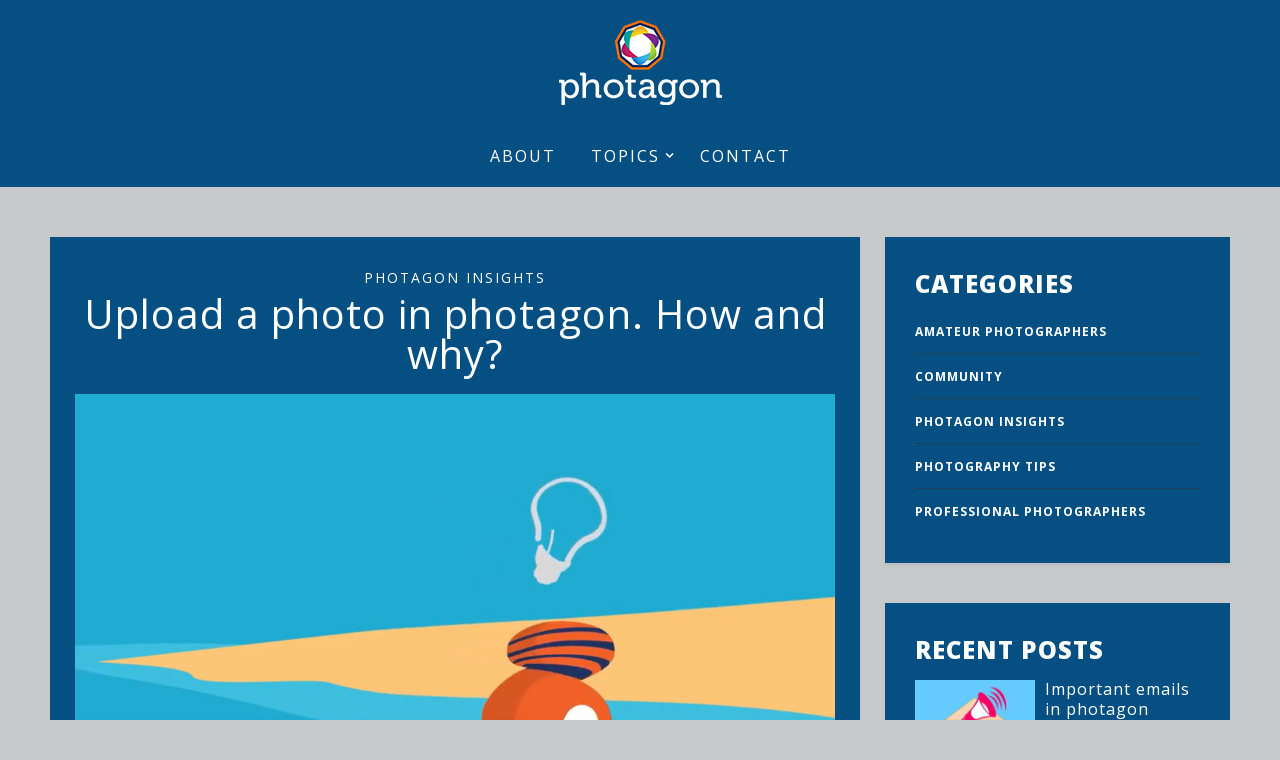

--- FILE ---
content_type: text/html; charset=UTF-8
request_url: https://photagon.com/blog/upload-photo-in-photagon-how-and-why/
body_size: 17224
content:
<!DOCTYPE html>
<html lang="en-US" itemscope itemtype="https://schema.org/BlogPosting" class="no-js" >
<!-- start -->
<head>
	<meta charset="UTF-8" />
	<meta name="viewport" content="width=device-width, initial-scale=1, maximum-scale=1" />
    <meta name="format-detection" content="telephone=no">
		
	<meta name='robots' content='index, follow, max-image-preview:large, max-snippet:-1, max-video-preview:-1' />

	<!-- This site is optimized with the Yoast SEO plugin v22.1 - https://yoast.com/wordpress/plugins/seo/ -->
	<title>Upload a photo in photagon. How and why? | photagon</title>
	<link rel="canonical" href="https://photagon.com/blog/upload-photo-in-photagon-how-and-why/" />
	<meta property="og:locale" content="en_US" />
	<meta property="og:type" content="article" />
	<meta property="og:title" content="Upload a photo in photagon. How and why? | photagon" />
	<meta property="og:description" content="Y ou already know by now that photagon is The first Social Photo Contest. In many ways photagon is here to evolve the concept of photo sharing, turning for the first time your likes to profit. That’s right – every like means actual monetary profit. In this context, photagon reintroduces the terms of uploading and liking photos on social media. Here is why. Upload photo in photagon When you upload a photo in photagon, it means you are participating in one of the Contest Classes. What do you need to upload a photo? You need one great photo and enough pLikes to enter the Contest Class you choose. In case you have never heard of pLikes pLikes is the photagon in-app credit system. Yes, it is used for in-app transactions, and no, it is not related to any crypto-currencies you may have heard of. With the pLikes, you enter contests and offer them to the photos you like (vote). You can also buy photos or offer them to your friend in need. You can cash out your pLikes whenever you want. Back to upload The process is simple. 1. Upload your photo 2. Customize it with filters and effects 3. Add photo information Vote for photos Before you finish it is time to vote. This is where you like photos, vote for them and offer your voting pLikes available from your entry fee. Every Contest Class has 100 participants, so you will have 100 photos to choose from. You will not find your photo there. To secure fair contests, every user votes for photos of the previous group of participants. When your group is up for voting other users will do the same for your photos, and this is how in photagon you will turn likes to profit. Why photagon? photagon combines every social aspect of photo sharing, with followers, comments and likes but takes it to the next level by urging you to improve your photo shooting skills and make you earn money from your talent." />
	<meta property="og:url" content="https://photagon.com/blog/upload-photo-in-photagon-how-and-why/" />
	<meta property="og:site_name" content="photagon" />
	<meta property="article:publisher" content="https://www.facebook.com/photagon" />
	<meta property="article:published_time" content="2020-04-23T08:25:53+00:00" />
	<meta property="article:modified_time" content="2022-10-16T11:15:29+00:00" />
	<meta property="og:image" content="https://photagon.com/blog/wp-content/uploads/2020/04/upload.jpg" />
	<meta property="og:image:width" content="1160" />
	<meta property="og:image:height" content="770" />
	<meta property="og:image:type" content="image/jpeg" />
	<meta name="author" content="admin" />
	<meta name="twitter:card" content="summary_large_image" />
	<meta name="twitter:label1" content="Written by" />
	<meta name="twitter:data1" content="admin" />
	<meta name="twitter:label2" content="Est. reading time" />
	<meta name="twitter:data2" content="2 minutes" />
	<script type="application/ld+json" class="yoast-schema-graph">{"@context":"https://schema.org","@graph":[{"@type":"Article","@id":"https://photagon.com/blog/upload-photo-in-photagon-how-and-why/#article","isPartOf":{"@id":"https://photagon.com/blog/upload-photo-in-photagon-how-and-why/"},"author":{"name":"admin","@id":"https://photagon.com/blog/#/schema/person/c0239099ed405925628f9d24c4a5a95d"},"headline":"Upload a photo in photagon. How and why?","datePublished":"2020-04-23T08:25:53+00:00","dateModified":"2022-10-16T11:15:29+00:00","mainEntityOfPage":{"@id":"https://photagon.com/blog/upload-photo-in-photagon-how-and-why/"},"wordCount":347,"publisher":{"@id":"https://photagon.com/blog/#organization"},"image":{"@id":"https://photagon.com/blog/upload-photo-in-photagon-how-and-why/#primaryimage"},"thumbnailUrl":"https://photagon.com/blog/wp-content/uploads/2020/04/upload.jpg","articleSection":["photagon insights"],"inLanguage":"en-US"},{"@type":"WebPage","@id":"https://photagon.com/blog/upload-photo-in-photagon-how-and-why/","url":"https://photagon.com/blog/upload-photo-in-photagon-how-and-why/","name":"Upload a photo in photagon. How and why? | photagon","isPartOf":{"@id":"https://photagon.com/blog/#website"},"primaryImageOfPage":{"@id":"https://photagon.com/blog/upload-photo-in-photagon-how-and-why/#primaryimage"},"image":{"@id":"https://photagon.com/blog/upload-photo-in-photagon-how-and-why/#primaryimage"},"thumbnailUrl":"https://photagon.com/blog/wp-content/uploads/2020/04/upload.jpg","datePublished":"2020-04-23T08:25:53+00:00","dateModified":"2022-10-16T11:15:29+00:00","breadcrumb":{"@id":"https://photagon.com/blog/upload-photo-in-photagon-how-and-why/#breadcrumb"},"inLanguage":"en-US","potentialAction":[{"@type":"ReadAction","target":["https://photagon.com/blog/upload-photo-in-photagon-how-and-why/"]}]},{"@type":"ImageObject","inLanguage":"en-US","@id":"https://photagon.com/blog/upload-photo-in-photagon-how-and-why/#primaryimage","url":"https://photagon.com/blog/wp-content/uploads/2020/04/upload.jpg","contentUrl":"https://photagon.com/blog/wp-content/uploads/2020/04/upload.jpg","width":1160,"height":770,"caption":"Upload Photo"},{"@type":"BreadcrumbList","@id":"https://photagon.com/blog/upload-photo-in-photagon-how-and-why/#breadcrumb","itemListElement":[{"@type":"ListItem","position":1,"name":"Home","item":"https://photagon.com/blog/"},{"@type":"ListItem","position":2,"name":"Articles","item":"https://photagon.com/blog/articles/"},{"@type":"ListItem","position":3,"name":"Upload a photo in photagon. How and why?"}]},{"@type":"WebSite","@id":"https://photagon.com/blog/#website","url":"https://photagon.com/blog/","name":"photagon","description":"Turn likes into profit","publisher":{"@id":"https://photagon.com/blog/#organization"},"potentialAction":[{"@type":"SearchAction","target":{"@type":"EntryPoint","urlTemplate":"https://photagon.com/blog/?s={search_term_string}"},"query-input":"required name=search_term_string"}],"inLanguage":"en-US"},{"@type":"Organization","@id":"https://photagon.com/blog/#organization","name":"Photagon","url":"https://photagon.com/blog/","logo":{"@type":"ImageObject","inLanguage":"en-US","@id":"https://photagon.com/blog/#/schema/logo/image/","url":"https://photagon.com/blog/wp-content/uploads/2017/11/photagon_logo.jpg","contentUrl":"https://photagon.com/blog/wp-content/uploads/2017/11/photagon_logo.jpg","width":2000,"height":2000,"caption":"Photagon"},"image":{"@id":"https://photagon.com/blog/#/schema/logo/image/"},"sameAs":["https://www.facebook.com/photagon","https://www.instagram.com/photagon_photocontest/"]},{"@type":"Person","@id":"https://photagon.com/blog/#/schema/person/c0239099ed405925628f9d24c4a5a95d","name":"admin","url":"https://photagon.com/blog/author/admin/"}]}</script>
	<!-- / Yoast SEO plugin. -->


<link rel='dns-prefetch' href='//s7.addthis.com' />
<link rel='dns-prefetch' href='//use.fontawesome.com' />
<link rel='dns-prefetch' href='//fonts.googleapis.com' />
<link rel="alternate" type="application/rss+xml" title="photagon &raquo; Feed" href="https://photagon.com/blog/feed/" />
<link rel="alternate" type="application/rss+xml" title="photagon &raquo; Comments Feed" href="https://photagon.com/blog/comments/feed/" />
<link rel="alternate" type="application/rss+xml" title="photagon &raquo; Upload a photo in photagon. How and why? Comments Feed" href="https://photagon.com/blog/upload-photo-in-photagon-how-and-why/feed/" />
<script type="text/javascript">
/* <![CDATA[ */
window._wpemojiSettings = {"baseUrl":"https:\/\/s.w.org\/images\/core\/emoji\/15.0.3\/72x72\/","ext":".png","svgUrl":"https:\/\/s.w.org\/images\/core\/emoji\/15.0.3\/svg\/","svgExt":".svg","source":{"concatemoji":"https:\/\/photagon.com\/blog\/wp-includes\/js\/wp-emoji-release.min.js?ver=6.5.2"}};
/*! This file is auto-generated */
!function(i,n){var o,s,e;function c(e){try{var t={supportTests:e,timestamp:(new Date).valueOf()};sessionStorage.setItem(o,JSON.stringify(t))}catch(e){}}function p(e,t,n){e.clearRect(0,0,e.canvas.width,e.canvas.height),e.fillText(t,0,0);var t=new Uint32Array(e.getImageData(0,0,e.canvas.width,e.canvas.height).data),r=(e.clearRect(0,0,e.canvas.width,e.canvas.height),e.fillText(n,0,0),new Uint32Array(e.getImageData(0,0,e.canvas.width,e.canvas.height).data));return t.every(function(e,t){return e===r[t]})}function u(e,t,n){switch(t){case"flag":return n(e,"\ud83c\udff3\ufe0f\u200d\u26a7\ufe0f","\ud83c\udff3\ufe0f\u200b\u26a7\ufe0f")?!1:!n(e,"\ud83c\uddfa\ud83c\uddf3","\ud83c\uddfa\u200b\ud83c\uddf3")&&!n(e,"\ud83c\udff4\udb40\udc67\udb40\udc62\udb40\udc65\udb40\udc6e\udb40\udc67\udb40\udc7f","\ud83c\udff4\u200b\udb40\udc67\u200b\udb40\udc62\u200b\udb40\udc65\u200b\udb40\udc6e\u200b\udb40\udc67\u200b\udb40\udc7f");case"emoji":return!n(e,"\ud83d\udc26\u200d\u2b1b","\ud83d\udc26\u200b\u2b1b")}return!1}function f(e,t,n){var r="undefined"!=typeof WorkerGlobalScope&&self instanceof WorkerGlobalScope?new OffscreenCanvas(300,150):i.createElement("canvas"),a=r.getContext("2d",{willReadFrequently:!0}),o=(a.textBaseline="top",a.font="600 32px Arial",{});return e.forEach(function(e){o[e]=t(a,e,n)}),o}function t(e){var t=i.createElement("script");t.src=e,t.defer=!0,i.head.appendChild(t)}"undefined"!=typeof Promise&&(o="wpEmojiSettingsSupports",s=["flag","emoji"],n.supports={everything:!0,everythingExceptFlag:!0},e=new Promise(function(e){i.addEventListener("DOMContentLoaded",e,{once:!0})}),new Promise(function(t){var n=function(){try{var e=JSON.parse(sessionStorage.getItem(o));if("object"==typeof e&&"number"==typeof e.timestamp&&(new Date).valueOf()<e.timestamp+604800&&"object"==typeof e.supportTests)return e.supportTests}catch(e){}return null}();if(!n){if("undefined"!=typeof Worker&&"undefined"!=typeof OffscreenCanvas&&"undefined"!=typeof URL&&URL.createObjectURL&&"undefined"!=typeof Blob)try{var e="postMessage("+f.toString()+"("+[JSON.stringify(s),u.toString(),p.toString()].join(",")+"));",r=new Blob([e],{type:"text/javascript"}),a=new Worker(URL.createObjectURL(r),{name:"wpTestEmojiSupports"});return void(a.onmessage=function(e){c(n=e.data),a.terminate(),t(n)})}catch(e){}c(n=f(s,u,p))}t(n)}).then(function(e){for(var t in e)n.supports[t]=e[t],n.supports.everything=n.supports.everything&&n.supports[t],"flag"!==t&&(n.supports.everythingExceptFlag=n.supports.everythingExceptFlag&&n.supports[t]);n.supports.everythingExceptFlag=n.supports.everythingExceptFlag&&!n.supports.flag,n.DOMReady=!1,n.readyCallback=function(){n.DOMReady=!0}}).then(function(){return e}).then(function(){var e;n.supports.everything||(n.readyCallback(),(e=n.source||{}).concatemoji?t(e.concatemoji):e.wpemoji&&e.twemoji&&(t(e.twemoji),t(e.wpemoji)))}))}((window,document),window._wpemojiSettings);
/* ]]> */
</script>
<link rel='stylesheet' id='ot-google-fonts-css' href='//fonts.googleapis.com/css?family=Open+Sans:300,regular,700%7CUbuntu:300,regular,700%7CPlayfair+Display:regular,italic&#038;subset=greek,greek-ext' type='text/css' media='all' />
<link rel='stylesheet' id='sbi_styles-css' href='https://photagon.com/blog/wp-content/plugins/instagram-feed/css/sbi-styles.min.css?ver=6.2.9' type='text/css' media='all' />
<style id='wp-emoji-styles-inline-css' type='text/css'>

	img.wp-smiley, img.emoji {
		display: inline !important;
		border: none !important;
		box-shadow: none !important;
		height: 1em !important;
		width: 1em !important;
		margin: 0 0.07em !important;
		vertical-align: -0.1em !important;
		background: none !important;
		padding: 0 !important;
	}
</style>
<link rel='stylesheet' id='wp-block-library-css' href='https://photagon.com/blog/wp-includes/css/dist/block-library/style.min.css?ver=6.5.2' type='text/css' media='all' />
<style id='classic-theme-styles-inline-css' type='text/css'>
/*! This file is auto-generated */
.wp-block-button__link{color:#fff;background-color:#32373c;border-radius:9999px;box-shadow:none;text-decoration:none;padding:calc(.667em + 2px) calc(1.333em + 2px);font-size:1.125em}.wp-block-file__button{background:#32373c;color:#fff;text-decoration:none}
</style>
<style id='global-styles-inline-css' type='text/css'>
body{--wp--preset--color--black: #000000;--wp--preset--color--cyan-bluish-gray: #abb8c3;--wp--preset--color--white: #ffffff;--wp--preset--color--pale-pink: #f78da7;--wp--preset--color--vivid-red: #cf2e2e;--wp--preset--color--luminous-vivid-orange: #ff6900;--wp--preset--color--luminous-vivid-amber: #fcb900;--wp--preset--color--light-green-cyan: #7bdcb5;--wp--preset--color--vivid-green-cyan: #00d084;--wp--preset--color--pale-cyan-blue: #8ed1fc;--wp--preset--color--vivid-cyan-blue: #0693e3;--wp--preset--color--vivid-purple: #9b51e0;--wp--preset--gradient--vivid-cyan-blue-to-vivid-purple: linear-gradient(135deg,rgba(6,147,227,1) 0%,rgb(155,81,224) 100%);--wp--preset--gradient--light-green-cyan-to-vivid-green-cyan: linear-gradient(135deg,rgb(122,220,180) 0%,rgb(0,208,130) 100%);--wp--preset--gradient--luminous-vivid-amber-to-luminous-vivid-orange: linear-gradient(135deg,rgba(252,185,0,1) 0%,rgba(255,105,0,1) 100%);--wp--preset--gradient--luminous-vivid-orange-to-vivid-red: linear-gradient(135deg,rgba(255,105,0,1) 0%,rgb(207,46,46) 100%);--wp--preset--gradient--very-light-gray-to-cyan-bluish-gray: linear-gradient(135deg,rgb(238,238,238) 0%,rgb(169,184,195) 100%);--wp--preset--gradient--cool-to-warm-spectrum: linear-gradient(135deg,rgb(74,234,220) 0%,rgb(151,120,209) 20%,rgb(207,42,186) 40%,rgb(238,44,130) 60%,rgb(251,105,98) 80%,rgb(254,248,76) 100%);--wp--preset--gradient--blush-light-purple: linear-gradient(135deg,rgb(255,206,236) 0%,rgb(152,150,240) 100%);--wp--preset--gradient--blush-bordeaux: linear-gradient(135deg,rgb(254,205,165) 0%,rgb(254,45,45) 50%,rgb(107,0,62) 100%);--wp--preset--gradient--luminous-dusk: linear-gradient(135deg,rgb(255,203,112) 0%,rgb(199,81,192) 50%,rgb(65,88,208) 100%);--wp--preset--gradient--pale-ocean: linear-gradient(135deg,rgb(255,245,203) 0%,rgb(182,227,212) 50%,rgb(51,167,181) 100%);--wp--preset--gradient--electric-grass: linear-gradient(135deg,rgb(202,248,128) 0%,rgb(113,206,126) 100%);--wp--preset--gradient--midnight: linear-gradient(135deg,rgb(2,3,129) 0%,rgb(40,116,252) 100%);--wp--preset--font-size--small: 13px;--wp--preset--font-size--medium: 20px;--wp--preset--font-size--large: 36px;--wp--preset--font-size--x-large: 42px;--wp--preset--spacing--20: 0.44rem;--wp--preset--spacing--30: 0.67rem;--wp--preset--spacing--40: 1rem;--wp--preset--spacing--50: 1.5rem;--wp--preset--spacing--60: 2.25rem;--wp--preset--spacing--70: 3.38rem;--wp--preset--spacing--80: 5.06rem;--wp--preset--shadow--natural: 6px 6px 9px rgba(0, 0, 0, 0.2);--wp--preset--shadow--deep: 12px 12px 50px rgba(0, 0, 0, 0.4);--wp--preset--shadow--sharp: 6px 6px 0px rgba(0, 0, 0, 0.2);--wp--preset--shadow--outlined: 6px 6px 0px -3px rgba(255, 255, 255, 1), 6px 6px rgba(0, 0, 0, 1);--wp--preset--shadow--crisp: 6px 6px 0px rgba(0, 0, 0, 1);}:where(.is-layout-flex){gap: 0.5em;}:where(.is-layout-grid){gap: 0.5em;}body .is-layout-flow > .alignleft{float: left;margin-inline-start: 0;margin-inline-end: 2em;}body .is-layout-flow > .alignright{float: right;margin-inline-start: 2em;margin-inline-end: 0;}body .is-layout-flow > .aligncenter{margin-left: auto !important;margin-right: auto !important;}body .is-layout-constrained > .alignleft{float: left;margin-inline-start: 0;margin-inline-end: 2em;}body .is-layout-constrained > .alignright{float: right;margin-inline-start: 2em;margin-inline-end: 0;}body .is-layout-constrained > .aligncenter{margin-left: auto !important;margin-right: auto !important;}body .is-layout-constrained > :where(:not(.alignleft):not(.alignright):not(.alignfull)){max-width: var(--wp--style--global--content-size);margin-left: auto !important;margin-right: auto !important;}body .is-layout-constrained > .alignwide{max-width: var(--wp--style--global--wide-size);}body .is-layout-flex{display: flex;}body .is-layout-flex{flex-wrap: wrap;align-items: center;}body .is-layout-flex > *{margin: 0;}body .is-layout-grid{display: grid;}body .is-layout-grid > *{margin: 0;}:where(.wp-block-columns.is-layout-flex){gap: 2em;}:where(.wp-block-columns.is-layout-grid){gap: 2em;}:where(.wp-block-post-template.is-layout-flex){gap: 1.25em;}:where(.wp-block-post-template.is-layout-grid){gap: 1.25em;}.has-black-color{color: var(--wp--preset--color--black) !important;}.has-cyan-bluish-gray-color{color: var(--wp--preset--color--cyan-bluish-gray) !important;}.has-white-color{color: var(--wp--preset--color--white) !important;}.has-pale-pink-color{color: var(--wp--preset--color--pale-pink) !important;}.has-vivid-red-color{color: var(--wp--preset--color--vivid-red) !important;}.has-luminous-vivid-orange-color{color: var(--wp--preset--color--luminous-vivid-orange) !important;}.has-luminous-vivid-amber-color{color: var(--wp--preset--color--luminous-vivid-amber) !important;}.has-light-green-cyan-color{color: var(--wp--preset--color--light-green-cyan) !important;}.has-vivid-green-cyan-color{color: var(--wp--preset--color--vivid-green-cyan) !important;}.has-pale-cyan-blue-color{color: var(--wp--preset--color--pale-cyan-blue) !important;}.has-vivid-cyan-blue-color{color: var(--wp--preset--color--vivid-cyan-blue) !important;}.has-vivid-purple-color{color: var(--wp--preset--color--vivid-purple) !important;}.has-black-background-color{background-color: var(--wp--preset--color--black) !important;}.has-cyan-bluish-gray-background-color{background-color: var(--wp--preset--color--cyan-bluish-gray) !important;}.has-white-background-color{background-color: var(--wp--preset--color--white) !important;}.has-pale-pink-background-color{background-color: var(--wp--preset--color--pale-pink) !important;}.has-vivid-red-background-color{background-color: var(--wp--preset--color--vivid-red) !important;}.has-luminous-vivid-orange-background-color{background-color: var(--wp--preset--color--luminous-vivid-orange) !important;}.has-luminous-vivid-amber-background-color{background-color: var(--wp--preset--color--luminous-vivid-amber) !important;}.has-light-green-cyan-background-color{background-color: var(--wp--preset--color--light-green-cyan) !important;}.has-vivid-green-cyan-background-color{background-color: var(--wp--preset--color--vivid-green-cyan) !important;}.has-pale-cyan-blue-background-color{background-color: var(--wp--preset--color--pale-cyan-blue) !important;}.has-vivid-cyan-blue-background-color{background-color: var(--wp--preset--color--vivid-cyan-blue) !important;}.has-vivid-purple-background-color{background-color: var(--wp--preset--color--vivid-purple) !important;}.has-black-border-color{border-color: var(--wp--preset--color--black) !important;}.has-cyan-bluish-gray-border-color{border-color: var(--wp--preset--color--cyan-bluish-gray) !important;}.has-white-border-color{border-color: var(--wp--preset--color--white) !important;}.has-pale-pink-border-color{border-color: var(--wp--preset--color--pale-pink) !important;}.has-vivid-red-border-color{border-color: var(--wp--preset--color--vivid-red) !important;}.has-luminous-vivid-orange-border-color{border-color: var(--wp--preset--color--luminous-vivid-orange) !important;}.has-luminous-vivid-amber-border-color{border-color: var(--wp--preset--color--luminous-vivid-amber) !important;}.has-light-green-cyan-border-color{border-color: var(--wp--preset--color--light-green-cyan) !important;}.has-vivid-green-cyan-border-color{border-color: var(--wp--preset--color--vivid-green-cyan) !important;}.has-pale-cyan-blue-border-color{border-color: var(--wp--preset--color--pale-cyan-blue) !important;}.has-vivid-cyan-blue-border-color{border-color: var(--wp--preset--color--vivid-cyan-blue) !important;}.has-vivid-purple-border-color{border-color: var(--wp--preset--color--vivid-purple) !important;}.has-vivid-cyan-blue-to-vivid-purple-gradient-background{background: var(--wp--preset--gradient--vivid-cyan-blue-to-vivid-purple) !important;}.has-light-green-cyan-to-vivid-green-cyan-gradient-background{background: var(--wp--preset--gradient--light-green-cyan-to-vivid-green-cyan) !important;}.has-luminous-vivid-amber-to-luminous-vivid-orange-gradient-background{background: var(--wp--preset--gradient--luminous-vivid-amber-to-luminous-vivid-orange) !important;}.has-luminous-vivid-orange-to-vivid-red-gradient-background{background: var(--wp--preset--gradient--luminous-vivid-orange-to-vivid-red) !important;}.has-very-light-gray-to-cyan-bluish-gray-gradient-background{background: var(--wp--preset--gradient--very-light-gray-to-cyan-bluish-gray) !important;}.has-cool-to-warm-spectrum-gradient-background{background: var(--wp--preset--gradient--cool-to-warm-spectrum) !important;}.has-blush-light-purple-gradient-background{background: var(--wp--preset--gradient--blush-light-purple) !important;}.has-blush-bordeaux-gradient-background{background: var(--wp--preset--gradient--blush-bordeaux) !important;}.has-luminous-dusk-gradient-background{background: var(--wp--preset--gradient--luminous-dusk) !important;}.has-pale-ocean-gradient-background{background: var(--wp--preset--gradient--pale-ocean) !important;}.has-electric-grass-gradient-background{background: var(--wp--preset--gradient--electric-grass) !important;}.has-midnight-gradient-background{background: var(--wp--preset--gradient--midnight) !important;}.has-small-font-size{font-size: var(--wp--preset--font-size--small) !important;}.has-medium-font-size{font-size: var(--wp--preset--font-size--medium) !important;}.has-large-font-size{font-size: var(--wp--preset--font-size--large) !important;}.has-x-large-font-size{font-size: var(--wp--preset--font-size--x-large) !important;}
.wp-block-navigation a:where(:not(.wp-element-button)){color: inherit;}
:where(.wp-block-post-template.is-layout-flex){gap: 1.25em;}:where(.wp-block-post-template.is-layout-grid){gap: 1.25em;}
:where(.wp-block-columns.is-layout-flex){gap: 2em;}:where(.wp-block-columns.is-layout-grid){gap: 2em;}
.wp-block-pullquote{font-size: 1.5em;line-height: 1.6;}
</style>
<link rel='stylesheet' id='contact-form-7-css' href='https://photagon.com/blog/wp-content/plugins/contact-form-7/includes/css/styles.css?ver=5.7.7' type='text/css' media='all' />
<link rel='stylesheet' id='essential-grid-plugin-settings-css' href='https://photagon.com/blog/wp-content/plugins/essential-grid/public/assets/css/settings.css?ver=2.1.0.2' type='text/css' media='all' />
<link rel='stylesheet' id='tp-open-sans-css' href='https://fonts.googleapis.com/css?family=Open+Sans%3A300%2C400%2C600%2C700%2C800&#038;ver=6.5.2' type='text/css' media='all' />
<link rel='stylesheet' id='tp-raleway-css' href='https://fonts.googleapis.com/css?family=Raleway%3A100%2C200%2C300%2C400%2C500%2C600%2C700%2C800%2C900&#038;ver=6.5.2' type='text/css' media='all' />
<link rel='stylesheet' id='tp-droid-serif-css' href='https://fonts.googleapis.com/css?family=Droid+Serif%3A400%2C700&#038;ver=6.5.2' type='text/css' media='all' />
<link rel='stylesheet' id='rs-plugin-settings-css' href='https://photagon.com/blog/wp-content/plugins/revslider/public/assets/css/settings.css?ver=5.3.1.5' type='text/css' media='all' />
<style id='rs-plugin-settings-inline-css' type='text/css'>
#rs-demo-id {}
</style>
<link rel='stylesheet' id='prettyphoto-css' href='https://photagon.com/blog/wp-content/themes/dreamscape/css/prettyPhoto.css?ver=6.5.2' type='text/css' media='all' />
<link rel='stylesheet' id='dreamscape-style-css' href='https://photagon.com/blog/wp-content/themes/dreamscape/style.css?ver=6.5.2' type='text/css' media='all' />
<style id='dreamscape-style-inline-css' type='text/css'>


.block_footer_text, .quote-category .blogpostcategory, .quote-widget p, .quote-widget {font-family: Playfair Display, "Helvetica Neue", Arial, Helvetica, Verdana, sans-serif;}
body {	 
	background:#222222   !important;
	color:#999999;
	font-family: Open Sans, "Helvetica Neue", Arial, Helvetica, Verdana, sans-serif;
	font-size: 16px;
	font-weight: normal;
}
.su-dropcap, .link-title-previous span, .link-title-next span {color:#999999;}

::selection { background: #000; color:#fff; text-shadow: none; }

h1, h2, h3, h4, h5, h6, .block1 p, .hebe .tp-tab-desc, .post-meta a, .blog-category a {font-family: , "Helvetica Neue", Arial, Helvetica, Verdana, sans-serif;}
h1 { 	
	color:#ffffff;
	font-size: 40px !important;
	}
	
h2, .term-description p { 	
	color:#ffffff;
	font-size: 36px !important;
	}

h3 { 	
	color:#ffffff;
	font-size: 30px !important;
	}

h4 { 	
	color:#ffffff;
	font-size: 26px !important;
	}	
	
h5 { 	
	color:#ffffff;
	font-size: 22px !important;
	}	

h6 { 	
	color:#ffffff;
	font-size: 18px !important;
	}	

.pagenav a {font-family: Open Sans !important;
			  font-size: 16px;
			  font-weight:normal;
			  color:#ffffff;
}
.pagenav li.has-sub-menu > a:after, .menu > li.has-sub-menu li.menu-item-has-children > a:before  {color:#ffffff;}
.block1_lower_text p,.widget_wysija_cont .updated, .widget_wysija_cont .login .message, p.edd-logged-in, #edd_login_form, #edd_login_form p, .esg-grid  {font-family: Open Sans, "Helvetica Neue", Arial, Helvetica, Verdana, sans-serif !important;color:#999999;font-size:14px;}

a, select, input, textarea, button{ color:#ffffff;}
h3#reply-title, select, input, textarea, button, .link-category .title a{font-family: Open Sans, "Helvetica Neue", Arial, Helvetica, Verdana, sans-serif;}

.prev-post-title, .next-post-title, .blogmore, .more-link {font-family: , "Helvetica Neue", Arial, Helvetica, Verdana, sans-serif;}

/* ***********************
--------------------------------------
------------MAIN COLOR----------
--------------------------------------
*********************** */

a:hover, span, .current-menu-item a, .blogmore, .more-link, .pagenav.fixedmenu li a:hover, .widget ul li a:hover,.pagenav.fixedmenu li.current-menu-item > a,.block2_text a,
.blogcontent a, .sentry a, .post-meta a:hover, .sidebar .social_icons i:hover,.blog_social .addthis_toolbox a:hover, .addthis_toolbox a:hover, .content.blog .single-date, a.post-meta-author, .block1_text p,
 .pmc-main-menu li.colored a, #footer .widget ul li a:hover, .sidebar .widget ul li a:hover, #footer a:hover, li.current-menu-item a

{
	color:#dd3333;
}
 li.current-menu-item a {color:#dd3333 !important;}
.su-quote-style-default  {border-left:5px solid #dd3333;}
.addthis_toolbox a i:hover {color:#dd3333 !important;}
.resp_menu_button {color:#ffffff ;}
 
/* ***********************
--------------------------------------
------------BACKGROUND MAIN COLOR----------
--------------------------------------
*********************** */

.top-cart, .widget_tag_cloud a:hover, .sidebar .widget_search #searchsubmit,
.specificComment .comment-reply-link:hover, #submit:hover,  .wpcf7-submit:hover, #submit:hover,
.link-title-previous:hover, .link-title-next:hover, .specificComment .comment-edit-link:hover, .specificComment .comment-reply-link:hover, h3#reply-title small a:hover, .pagenav li a:after,
.widget_wysija_cont .wysija-submit,.widget ul li:before, #footer .widget_search #searchsubmit, .dreamscape-read-more a:hover, .blogpost .tags a:hover,
.mainwrap.single-default.sidebar .link-title-next:hover, .mainwrap.single-default.sidebar .link-title-previous:hover, .dreamscape-home-deals-more a:hover, .top-search-form i:hover, .edd-submit.button.blue:hover,
ul#menu-top-menu, a.catlink:hover, .mainwrap.single-default .link-title-next:hover, .mainwrap.single-default .link-title-previous:hover
  {
	background:#dd3333 ;
}
.pagenav  li li a:hover {background:none;}
.edd-submit.button.blue:hover, .cart_item.edd_checkout a:hover {background:#dd3333 !important;}
.link-title-previous:hover, .link-title-next:hover {color:#fff;}
#headerwrap {background:#222222;}
.pagenav {background:#1b1b1b;}

.blogpostcategory, .content .blogpost, .postcontent.singledefult .share-post, .commentlist, .postcontent.singlepage, .content.singlepage, .block2_img, .block2_text, .sidebar .widget,
.relatedPosts, #commentform, .mainwrap.single-default .link-title-next, .mainwrap.single-default .link-title-previous, .sidebars-wrap .widget
 {background:#1b1b1b ;}
 
 .esg-grid {background:#222222   !important;}
 
.block1_text, .block1_all_text, .block1_lower_text {background:#1b1b1b ;}
.blog_time_read, .blog_social, .socialsingle, .blog_social i {color:#ffffff;}
.widget_tag_cloud a, .blogpost .tags a {color:#ffffff;border-color:#333333 ;}
#commentform textarea, .singlepage textarea, .singlepage input {background:#333333 ;}

#dreamscape-slider-wrapper, .dreamscape-rev-slider {padding-top:0px;}

.block1_lower_text p:before {background:#333333 ;}
.recent_posts .widgett, .category_posts .widgett, .widget.widget_categories ul li, .widget.widget_archive ul li, .relatedPosts, .specificComment, ol.commentlist
{border-color:#333333 ;}


/* BUTTONS */

.dreamscape-read-more a, #submit, .singlepage input.wpcf7-submit, .infinity-more, #pmc-tabs ul li a {border-color:#222222; background:#282828;color:#ffffff;}
#submit, .singlepage input.wpcf7-submit {border:2px solid #222222 !important}
.dreamscape-read-more a:hover, #submit:hover, .singlepage input.wpcf7-submit:hover,.infinity-more:hover,
#pmc-tabs ul li a:hover, #pmc-tabs ul li.ui-state-active a
 {background:#dd3333 !important;color:#ffffff!important;}

.wp-pagenavi .current, .wp-pagenavi a:hover {border:none; background:#dd3333;color:#ffffff;}
.wp-pagenavi a, .wp-pagenavi span {border:none; background:#282828;color:#ffffff;}

 /* ***********************
--------------------------------------
------------BOXED---------------------
-----------------------------------*/
  
    
.top-wrapper {background:#1b1b1b; color:#ffffff}
.top-wrapper i, .top-wrapper a, .top-wrapper div, .top-wrapper form input, .top-wrapper form i{color:#ffffff !important}

.pagenav {background:#1b1b1b;border-top:0px solid #000;border-bottom:0px solid #000;}

/*hide header*/

/*footer style option*/
#footer, .block3, #footerbwrap {background: #1b1b1b}
#footer p, #footer div, #footer a, #footer input, #footer, #footer h1, #footer h2, #footer h3 , #footer h4 , #footer i{color:#ffffff} 


/* ***********************
--------------------------------------
------------CUSTOM CSS----------
--------------------------------------
*********************** */

.eg-georgebush-container {background:rgba(250,250,250,0.15) !important;}

.nocomments {display:none;}

.widget_wysija input{
    color:black !important;
}

.widget_wysija_cont .allmsgs ul li{
    color:black;
}
</style>
<script type="text/javascript" src="https://photagon.com/blog/wp-includes/js/jquery/jquery.min.js?ver=3.7.1" id="jquery-core-js"></script>
<script type="text/javascript" src="https://photagon.com/blog/wp-includes/js/jquery/jquery-migrate.min.js?ver=3.4.1" id="jquery-migrate-js"></script>
<script type="text/javascript" src="https://photagon.com/blog/wp-content/plugins/essential-grid/public/assets/js/lightbox.js?ver=2.1.0.2" id="themepunchboxext-js"></script>
<script type="text/javascript" src="https://photagon.com/blog/wp-content/plugins/essential-grid/public/assets/js/jquery.themepunch.tools.min.js?ver=2.1.0.2" id="tp-tools-js"></script>
<script type="text/javascript" src="https://photagon.com/blog/wp-content/plugins/revslider/public/assets/js/jquery.themepunch.revolution.min.js?ver=5.3.1.5" id="revmin-js"></script>
<script type="text/javascript" src="https://photagon.com/blog/wp-content/themes/dreamscape/js/jquery.fitvids.js?ver=1" id="fitvideos-js"></script>
<script type="text/javascript" src="https://photagon.com/blog/wp-content/themes/dreamscape/js/jquery.bxslider.js?ver=1" id="bxSlider-js"></script>
<script type="text/javascript" src="https://photagon.com/blog/wp-content/themes/dreamscape/js/pmc_infinity.js?ver=1" id="infinity-js"></script>
<script type="text/javascript" src="https://s7.addthis.com/js/300/addthis_widget.js?ver=1" id="addthis-js"></script>
<script type="text/javascript" src="https://use.fontawesome.com/30ede005b9.js" id="font-awesome_pms-js"></script>

<!-- OG: 3.2.3 -->
<meta property="og:image" content="https://photagon.com/blog/wp-content/uploads/2020/04/upload.jpg"><meta property="og:image:secure_url" content="https://photagon.com/blog/wp-content/uploads/2020/04/upload.jpg"><meta property="og:image:width" content="1160"><meta property="og:image:height" content="770"><meta property="og:image:alt" content="Upload Photo"><meta property="og:image:type" content="image/jpeg"><meta property="og:description" content="ou already know by now that photagon is The first Social Photo Contest. In many ways photagon is here to evolve the concept of photo sharing, turning for the first time your likes to profit. That’s right – every like means actual monetary profit. In this context, photagon reintroduces the terms of uploading and liking..."><meta property="og:type" content="article"><meta property="og:locale" content="en_US"><meta property="og:site_name" content="photagon"><meta property="og:title" content="Upload a photo in photagon. How and why?"><meta property="og:url" content="https://photagon.com/blog/upload-photo-in-photagon-how-and-why/"><meta property="og:updated_time" content="2022-10-16T11:15:29+00:00">
<meta property="article:published_time" content="2020-04-23T08:25:53+00:00"><meta property="article:modified_time" content="2022-10-16T11:15:29+00:00"><meta property="article:section" content="photagon insights"><meta property="article:author:username" content="admin">
<meta property="twitter:partner" content="ogwp"><meta property="twitter:card" content="summary_large_image"><meta property="twitter:image" content="https://photagon.com/blog/wp-content/uploads/2020/04/upload.jpg"><meta property="twitter:image:alt" content="Upload Photo"><meta property="twitter:title" content="Upload a photo in photagon. How and why?"><meta property="twitter:description" content="ou already know by now that photagon is The first Social Photo Contest. In many ways photagon is here to evolve the concept of photo sharing, turning for the first time your likes to profit. That’s..."><meta property="twitter:url" content="https://photagon.com/blog/upload-photo-in-photagon-how-and-why/">
<meta itemprop="image" content="https://photagon.com/blog/wp-content/uploads/2020/04/upload.jpg"><meta itemprop="name" content="Upload a photo in photagon. How and why?"><meta itemprop="description" content="ou already know by now that photagon is The first Social Photo Contest. In many ways photagon is here to evolve the concept of photo sharing, turning for the first time your likes to profit. That’s right – every like means actual monetary profit. In this context, photagon reintroduces the terms of uploading and liking..."><meta itemprop="datePublished" content="2020-04-23"><meta itemprop="dateModified" content="2022-10-16T11:15:29+00:00"><meta itemprop="author" content="admin"><meta itemprop="tagline" content="Turn likes into profit">
<meta property="profile:username" content="admin">
<!-- /OG -->

<link rel="https://api.w.org/" href="https://photagon.com/blog/wp-json/" /><link rel="alternate" type="application/json" href="https://photagon.com/blog/wp-json/wp/v2/posts/7482" /><link rel="EditURI" type="application/rsd+xml" title="RSD" href="https://photagon.com/blog/xmlrpc.php?rsd" />
<meta name="generator" content="WordPress 6.5.2" />
<link rel='shortlink' href='https://photagon.com/blog/?p=7482' />
<link rel="alternate" type="application/json+oembed" href="https://photagon.com/blog/wp-json/oembed/1.0/embed?url=https%3A%2F%2Fphotagon.com%2Fblog%2Fupload-photo-in-photagon-how-and-why%2F" />
<link rel="alternate" type="text/xml+oembed" href="https://photagon.com/blog/wp-json/oembed/1.0/embed?url=https%3A%2F%2Fphotagon.com%2Fblog%2Fupload-photo-in-photagon-how-and-why%2F&#038;format=xml" />
<script async src="https://pagead2.googlesyndication.com/pagead/js/adsbygoogle.js"></script>
<script>
  (adsbygoogle = window.adsbygoogle || []).push({
    google_ad_client: "ca-pub-2514051399729994",
    enable_page_level_ads: true
  });
</script>

<!-- Global site tag (gtag.js) - Google Analytics -->
<script async src="https://www.googletagmanager.com/gtag/js?id=UA-115979000-1"></script>
<script>
  window.dataLayer = window.dataLayer || [];
  function gtag(){dataLayer.push(arguments);}
  gtag('js', new Date());

  gtag('config', 'UA-115979000-1');
</script>		<script type="text/javascript">
			var ajaxRevslider;
			
			jQuery(document).ready(function() {
				// CUSTOM AJAX CONTENT LOADING FUNCTION
				ajaxRevslider = function(obj) {
				
					// obj.type : Post Type
					// obj.id : ID of Content to Load
					// obj.aspectratio : The Aspect Ratio of the Container / Media
					// obj.selector : The Container Selector where the Content of Ajax will be injected. It is done via the Essential Grid on Return of Content
					
					var content = "";

					data = {};
					
					data.action = 'revslider_ajax_call_front';
					data.client_action = 'get_slider_html';
					data.token = '785ae0f948';
					data.type = obj.type;
					data.id = obj.id;
					data.aspectratio = obj.aspectratio;
					
					// SYNC AJAX REQUEST
					jQuery.ajax({
						type:"post",
						url:"https://photagon.com/blog/wp-admin/admin-ajax.php",
						dataType: 'json',
						data:data,
						async:false,
						success: function(ret, textStatus, XMLHttpRequest) {
							if(ret.success == true)
								content = ret.data;								
						},
						error: function(e) {
							console.log(e);
						}
					});
					
					 // FIRST RETURN THE CONTENT WHEN IT IS LOADED !!
					 return content;						 
				};
				
				// CUSTOM AJAX FUNCTION TO REMOVE THE SLIDER
				var ajaxRemoveRevslider = function(obj) {
					return jQuery(obj.selector+" .rev_slider").revkill();
				};

				// EXTEND THE AJAX CONTENT LOADING TYPES WITH TYPE AND FUNCTION
				var extendessential = setInterval(function() {
					if (jQuery.fn.tpessential != undefined) {
						clearInterval(extendessential);
						if(typeof(jQuery.fn.tpessential.defaults) !== 'undefined') {
							jQuery.fn.tpessential.defaults.ajaxTypes.push({type:"revslider",func:ajaxRevslider,killfunc:ajaxRemoveRevslider,openAnimationSpeed:0.3});   
							// type:  Name of the Post to load via Ajax into the Essential Grid Ajax Container
							// func: the Function Name which is Called once the Item with the Post Type has been clicked
							// killfunc: function to kill in case the Ajax Window going to be removed (before Remove function !
							// openAnimationSpeed: how quick the Ajax Content window should be animated (default is 0.3)
						}
					}
				},30);
			});
		</script>
		<meta name="generator" content="Powered by Slider Revolution 5.3.1.5 - responsive, Mobile-Friendly Slider Plugin for WordPress with comfortable drag and drop interface." />
<link rel="icon" href="https://photagon.com/blog/wp-content/uploads/2020/04/cropped-photagon_logo-32x32.png" sizes="32x32" />
<link rel="icon" href="https://photagon.com/blog/wp-content/uploads/2020/04/cropped-photagon_logo-192x192.png" sizes="192x192" />
<link rel="apple-touch-icon" href="https://photagon.com/blog/wp-content/uploads/2020/04/cropped-photagon_logo-180x180.png" />
<meta name="msapplication-TileImage" content="https://photagon.com/blog/wp-content/uploads/2020/04/cropped-photagon_logo-270x270.png" />
		<style type="text/css" id="wp-custom-css">
			/* Header */
#header{
	background:#064f82;
}

@media screen and (max-width: 960px) and (min-width: 0px){
.event-type-selector-dropdown {
	margin-top:0;
}
	
	.respMenu .menu-main-menu-container{
		margin-top:0px!important;
	}
}

.header-image .resp_menu_button{display:none;}

@media screen and (max-width: 4800px) and (min-width: 960px){
.top-wrapper{display:none;}
}

@media screen and (max-width: 1220px) and (min-width: 0px){
	#logo {		
		margin:5px 0px 5px 0px !important;
}
	
	.content.singlepage{
		margin-top:10px;
	}
	
	.main{
		width:100%;
		padding-left:0;
		padding-right:0;
	}
	
	.content.singlepage{
		margin-top:0;
	}
	
	#mc4wp-form-1{
		margin-top:0!important;
	}
}

@media screen and (max-width: 960px) and (min-width: 0px){
	.resp_menu_button {
		top:5px;
		right:20px;
}
	
	.respMenu {
		
		border-left:none;
}
}


div#logo{
	margin:20px 0 10px 0;
}
/* eof Header */


.block1 a{
	padding-bottom:65px;
}



.posttext h1{display:none;}

.topBlog h1{
	display:inherit;
	padding-bottom:20px;
}
code{background:none;
border:none;}

.mainwrap{margin-bottom:0;}

body{	
	background:#c8c9ca !important;
	color:#064f82;
}

.logo-inner{
	background-color:#064f82;
}

li.current-menu-item a{
	
color:#ffffff !important;
	font-weight:bold;
}

.menu > li a:hover{
color:#ffffff !important;
	font-weight:bolder;
}

.pagenav{
	background:#064f82;
	}



.block1_text,.block1_all_text,.block1_lower_text{
	
	background:#064f82;
}

.block1_text p{
	
	color:#ffffff;
}

h1{	
	color:#064f82;
}

.content.singlepage{
	background-color:white;
	margin-top:25px;
}

.content.singlepage .posttext{
	padding-top:15px!important;
}

#footer{
	background-color:#064f82;
}

#footer input {
	color:#064f82;
	background-color:white;
}

input:invalid{
	
	box-shadow:0px 0px 0px;
}

#footerb .copyright{
	text-align:center;
}

#footer .widget ul li a, .sidebar .widget ul li a{
	color:white!important;
	
}

#footer .widget ul li a:hover, .sidebar .widget ul li a:hover{
	
	font-weight:bolder!important;
}

h4{
	color:#064f82;
}

.singlepage input {
	background:white;
	border:1px solid #064f82!important;
}

.singlepage input.wpcf7-submit{background:#064f82;
border:2px solid #064f82 !important}

.singlepage input.wpcf7-submit:hover{
	background:#ffffff!important;
	color:#064f82!important;
border:2px solid #064f82 !important}

.blogpostcategory, .content .blogpost{background-color:#064f82;
color:white;}

.sidebar .widget{background-color:#064f82;}

.dreamscape-read-more a{
	background-color:white;
	color:#064f82;
	border-color:#064f82;
}

.dreamscape-read-more a:hover{
	background-color:#064f82!important;
	color:white;
	border-color:white;
}

h2 a:hover {
	text-decoration:underline;
	color:white;
}

.blogpost a, .blogcontent a{color:grey}

.blogcontent a:hover{text-decoration:underline;}

.wp-pagenavi a,.wp-pagenavi span{background-color:#064f82}

.wp-pagenavi .current, .wp-pagenavi a:hover{
	
	background-color:white;
	color:#064f82;
	border:1px solid #064f82
}

span{color:white;}

 .blogpost a {color:white!important;}

.relatedPosts{background-color:white;}

#commentform{background-color:white;}

.related h4 a{color:#064f82!important}

.related h4 a:hover{color:black!important}

.mainwrap.single-default .link-title-next, .mainwrap.single-default .link-title-previous{background-color:#064f82;}

.link-title-previous:hover, .link-title-next:hover{background-color:black!important;}

.relatedPosts{border:0px;}

.blogpost .tags a{border-color:white!important}

.blogpost .tags a:hover{
background-color:white;
color:#064f82!important;}

.singlepage textarea{background-color:#064f82;}

textarea{width:50%;}

code {font-family:inherit;}

.rc-anchor{
	display:none!important;
}

.rc-anchor-invisible{
	display:none!important;
}

.textDiv_Days span, .textDiv_Hours span, .textDiv_Minutes span, .textDiv_Seconds span{
	color:#064f82;
}

.maill{text-align:center;}

/* Mmaintextphotagon */

.maintextphotagon{
	text-align:center;
}

.maintextphotagon h2{
	text-align:center;
	color:#064f82;
	font-weight:normal;
	font-size:32px!important;
	line-height:20px!important;
}

@media(max-width:800px){
	.maintextphotagon h2{
		line-height:40px!important;
		
	}
	
}

.maintextphotagon h3{
	text-align:center;
	color:#064f82;
	font-weight:normal;
	font-size:22px!important;
}

.maintextphotagon h3 a{
	text-align:center;
	background-color:#064f82;
	font-weight:normal;
	font-size:22px!important;
	border-radius:10px;
	padding:10px 20px;
}

.maintextphotagon h3 a:hover{
	text-align:center;
	background-color:#fe7623;
	font-weight:normal;
	font-size:22px!important;
	border-radius:10px;
	padding:10px 20px;
	color:#064f82
}

.maintextphotagon h4{
	text-align:center;
	color:#064f82;	
	font-size:22px!important;
}

/* eof Mmaintextphotagon */



/* Newsletter Ribbon */

input{color:#064f82;}

#mc4wp-form-1{	
	background-color:#064f82;
	color:white;
	text-align:center;
	width:100%;
	margin-top:25px;
}

#mc4wp-form-1 h4{
	color:white;
	font-weight:normal;
	font-size:16px!important;
}
@media only screen and (max-width: 600px) {
	#mc4wp-form-1 h4{
		padding:0 20px;
		line-height:20px;
	}
	input[type="email"]{
		width:80%;
	text-align:center;
	}
}
/* eof Newsletter Ribbon */



/* Google Recaptcha */
.grecaptcha-badge {
visibility: hidden !important;
}
/* eof Google Recaptcha */



/* Timer */
@media only screen and (max-width: 600px) {
.time_circles > div > h4{
	font-size:7px!important;
}
}
/* eof Timer */


/* Instagram */
#sb_instagram #sbi_images{
	padding-left:0px!important;
}

@media only screen and (max-width: 600px){
	#sb_instagram.sbi_col_3 #sbi_images .sbi_item{width:33%;
	}
	
	#sb_instagram #sbi_images{
	padding-left:5px!important;
}
}
/* eof Instagram */

/* Footer */
#footer input{color:red;}

#footer .widget{
	text-align:center;
}

.post-navigation{margin-bottom:25px;}

#footer .widget h3{
	text-align:center;
}

#footer .social_icons {
    float: left;
    position: relative;
    left: 50%;
    margin-left: -100px;
}

@media screen and (max-width: 720px) and (min-width: 0px){
#footerb .copyright {
	float:none;
}
	}
  /* eof GFooter */
	
	/* articles */

.blogcontent a {
	color:white;
	text-decoration:underline;
	font-weight:700;
}

.dreamscape-read-more a{
	color:#064f82;
}


.mainwrap.blog.sidebar h2.title{
		margin-bottom:10px;
	}

.sentry a{
	text-decoration:underline;
	font-weight:700;
}

.sentry img{
	text-align:center;
	margin:0 auto;
	vertical-align:center;
}
	
	/* eof Articles */
	
/* Tutorial Video */

.tutorialvideo{
	text-align:center;
	font-weight:400;
}

@media(min-width:800px){
.tutorialvideo{
	width:33%;
	display:inline-block;
	font-size:10px;
	text-align:center;
	font-weight:00;
}
	}

/* eof Tutorial Video */		</style>
		</head>		
<!-- start body -->
<body class="post-template-default single single-post postid-7482 single-format-standard" >
	<!-- start header -->
			<!-- fixed menu -->		
				
						<div class="pagenav fixedmenu">						
				<div class="holder-fixedmenu">							
					<div class="logo-fixedmenu">								
											<a href="https://photagon.com/blog/"><img src="https://photagon.com/blog/wp-content/uploads/2020/06/logo.png" data-rjs="3" alt="photagon - Turn likes into profit" ></a>
										</div>
						<div class="menu-fixedmenu home">
						<ul id="menu-photagon-blog" class="menu"><li id="menu-item-2049-7085" class="menu-item menu-item-type-post_type menu-item-object-page"><a  href="https://photagon.com/blog/about/">About</a></li>
<li id="menu-item-1235-7083" class="menu-item menu-item-type-post_type menu-item-object-page current_page_parent menu-item-has-children"><a  href="https://photagon.com/blog/articles/">Topics</a>
<ul class="sub-menu">
	<li id="menu-item-7046-7442" class="menu-item menu-item-type-taxonomy menu-item-object-category"><a  href="https://photagon.com/blog/category/community/">Community</a></li>
	<li id="menu-item-8961-7443" class="menu-item menu-item-type-taxonomy menu-item-object-category"><a  href="https://photagon.com/blog/category/photography-tips/">photography tips</a></li>
	<li id="menu-item-9238-7444" class="menu-item menu-item-type-taxonomy menu-item-object-category current-post-ancestor current-menu-parent current-post-parent"><a  href="https://photagon.com/blog/category/photagon-insights/">photagon insights</a></li>
</ul>
</li>
<li id="menu-item-2925-7084" class="menu-item menu-item-type-post_type menu-item-object-page current-post-parent"><a  href="https://photagon.com/blog/contact/">Contact</a></li>
</ul>	
					</div>
				</div>	
			</div>
							<header>
				<!-- top bar -->
									<div class="top-wrapper">
						<div class="top-wrapper-content">
							<div class="top-left">
																	<div class="widget socials">		<div class="widgett">					<div class="social_icons">				<a target="_blank"  href="https://www.instagram.com/photagon_official/" title="Instagram"><i class="fa fa-instagram"></i></a><a target="_blank"  href="https://www.facebook.com/photagon/" title="Facebook"><i class="fa fa-facebook"></i></a><a target="_blank"  href="https://twitter.com/Photagon_" title="Twitter"><i class="fa fa-twitter"></i></a><a href="/contact" title="Contact"><i class="fa fa-envelope" aria-hidden="true"></i></a>			</div>		</div>			</div>															</div>
							<div class="top-right">
																	<div class="widget_text widget widget_custom_html"><div class="textwidget custom-html-widget"><div class="resp_menu_button"><i class="fa fa-list-ul fa-2x" aria-hidden="true"></i></div></div></div>															</div>
						</div>
					</div>
								
					<div id="headerwrap">			
						<!-- logo and main menu -->
						<div id="header">
							<div class="header-image">
							<!-- respoonsive menu main-->
							<!-- respoonsive menu no scrool bar -->
							<div class="respMenu noscroll">
								<div class="resp_menu_button"><i class="fa fa-list-ul fa-2x"></i></div>
								<div class="menu-main-menu-container"><div class="event-type-selector-dropdown"><a  class="menu-item menu-item-type-post_type menu-item-object-page" href="https://photagon.com/blog/about/"><strong>About</strong></a><br>
<a  class="menu-item menu-item-type-post_type menu-item-object-page current_page_parent menu-item-has-children" href="https://photagon.com/blog/articles/"><strong>Topics</strong></a><br>

<a  class="menu-item menu-item-type-taxonomy menu-item-object-category" href="https://photagon.com/blog/category/community/">&nbsp;&nbsp;&nbsp;&nbsp;<i class="fa fa-circle"></i>Community</a><br>
<a  class="menu-item menu-item-type-taxonomy menu-item-object-category" href="https://photagon.com/blog/category/photography-tips/">&nbsp;&nbsp;&nbsp;&nbsp;<i class="fa fa-circle"></i>photography tips</a><br>
<a  class="menu-item menu-item-type-taxonomy menu-item-object-category current-post-ancestor current-menu-parent current-post-parent" href="https://photagon.com/blog/category/photagon-insights/">&nbsp;&nbsp;&nbsp;&nbsp;<i class="fa fa-circle"></i>photagon insights</a><br>


<a  class="menu-item menu-item-type-post_type menu-item-object-page current-post-parent" href="https://photagon.com/blog/contact/"><strong>Contact</strong></a><br>
</div></div>	
							</div>	
							<!-- logo -->
							<div class="logo-inner">
								<div id="logo" class="">
																		<a href="https://photagon.com/blog/"><img src="									https://photagon.com/blog/wp-content/uploads/2017/11/logo.png" data-rjs="3" alt="photagon - Turn likes into profit" /></a>
								</div>
																	
							</div>	
							</div>
							<!-- main menu -->
							<div class="pagenav"> 	
								<div class="pmc-main-menu">
								<ul id="menu-main-menu-container" class="menu"><li id="menu-item-5333-7085" class="menu-item menu-item-type-post_type menu-item-object-page"><a  href="https://photagon.com/blog/about/">About</a></li>
<li id="menu-item-47-7083" class="menu-item menu-item-type-post_type menu-item-object-page current_page_parent menu-item-has-children"><a  href="https://photagon.com/blog/articles/">Topics</a>
<ul class="sub-menu">
	<li id="menu-item-5954-7442" class="menu-item menu-item-type-taxonomy menu-item-object-category"><a  href="https://photagon.com/blog/category/community/">Community</a></li>
	<li id="menu-item-5446-7443" class="menu-item menu-item-type-taxonomy menu-item-object-category"><a  href="https://photagon.com/blog/category/photography-tips/">photography tips</a></li>
	<li id="menu-item-3703-7444" class="menu-item menu-item-type-taxonomy menu-item-object-category current-post-ancestor current-menu-parent current-post-parent"><a  href="https://photagon.com/blog/category/photagon-insights/">photagon insights</a></li>
</ul>
</li>
<li id="menu-item-6585-7084" class="menu-item menu-item-type-post_type menu-item-object-page current-post-parent"><a  href="https://photagon.com/blog/contact/">Contact</a></li>
</ul>											
								</div> 	
							</div> 
						</div>
					</div> 												
				</header>	
										
					
									
								
<!-- top bar with breadcrumb and post navigation -->
<!-- main content start -->
<div class="mainwrap single-default sidebar">
		<!--rev slider-->
		
	<div class="main clearfix">	
	<div class="content singledefult">
		<div class="postcontent singledefult" id="post-" class="post-7482 post type-post status-publish format-standard has-post-thumbnail hentry category-photagon-insights">		
			<div class="blogpost">		
				<div class="posttext">
					<div class="topBlog">	
							
						<div class="blog-category"><em><a href="https://photagon.com/blog/category/photagon-insights/" >photagon insights</a></em> </div>
						<h1 class="title"><a href="https://photagon.com/blog/upload-photo-in-photagon-how-and-why/" rel="bookmark" title=Permanent Link to Upload a photo in photagon. How and why?">Upload a photo in photagon. How and why?</a></h1>
						 <!-- end of post meta -->	
												<!-- end of post meta -->
					</div>		
											 
						<div class="blogsingleimage">			
							
															<img width="1160" height="770" src="https://photagon.com/blog/wp-content/uploads/2020/04/upload-1160x770.jpg" class="attachment-dreamscape-postBlock size-dreamscape-postBlock wp-post-image" alt="Upload Photo" decoding="async" fetchpriority="high" srcset="https://photagon.com/blog/wp-content/uploads/2020/04/upload.jpg 1160w, https://photagon.com/blog/wp-content/uploads/2020/04/upload-300x199.jpg 300w, https://photagon.com/blog/wp-content/uploads/2020/04/upload-1024x680.jpg 1024w, https://photagon.com/blog/wp-content/uploads/2020/04/upload-768x510.jpg 768w, https://photagon.com/blog/wp-content/uploads/2020/04/upload-120x80.jpg 120w, https://photagon.com/blog/wp-content/uploads/2020/04/upload-255x170.jpg 255w, https://photagon.com/blog/wp-content/uploads/2020/04/upload-345x230.jpg 345w" sizes="(max-width: 1160px) 100vw, 1160px" />														
								
								

						</div>
		

										<div class="sentry">
						 
							<div><span class="su-dropcap su-dropcap-style-simple" style="font-size:2.5em">Y </span>ou already know by now that photagon is The first Social Photo Contest.<br />
In many ways photagon is here to evolve the concept of photo sharing, turning for the first time your likes to profit. That’s right – every like means actual monetary profit.<br />
In this context, photagon reintroduces the terms of uploading and liking photos on social media. Here is why.<br />
<span id="more-7482"></span></p>
<h3>Upload photo in photagon</h3>
<p>When you upload a photo in photagon, it means you are participating in one of the Contest Classes.</p>
<p><u>What do you need to upload a photo?</u><br />
You need one great photo and enough pLikes to enter the Contest Class you choose.</p>
<p><u>In case you have never heard of pLikes</u><br />
pLikes is the photagon in-app credit system.<br />
Yes, it is used for in-app transactions, and no, it is not related to any crypto-currencies you may have heard of.<br />
With the pLikes, you enter contests and offer them to the photos you like (vote). You can also buy photos or offer them to your friend in need.<br />
You can cash out your pLikes whenever you want.</p>
<p><u>Back to upload</u><br />
The process is simple.<br />
1. Upload your photo<br />
2. Customize it with filters and effects<br />
3. Add photo information</p>
<h3>Vote for photos</h3>
<p>Before you finish it is time to vote. This is where you like photos, vote for them and offer your voting pLikes available from your entry fee.<br />
Every Contest Class has 100 participants, so you will have 100 photos to choose from. You will not find your photo there. To secure fair contests, every user votes for photos of the previous group of participants.<br />
When your group is up for voting other users will do the same for your photos, and this is how in photagon you will turn likes to profit.</p>
<h3>Why photagon?</h3>
<p>photagon combines every social aspect of photo sharing, with followers, comments and likes but takes it to the next level by urging you to <a href=" https://photagon.com/blog/how-to-become-a-world-class-photographer-popularity-status-in-photagon/">improve your photo shooting skills </a>and make you earn money from your talent.</p>
</div>		
												<div class="post-page-links"></div>
						<div class="singleBorder"></div>
					</div>
				</div>
				
																
				 <!-- end of blog-info -->
				
				 <!-- end of author info -->
				
			</div>						
			
		</div>	
		
		
		<div class="titleborderOut">
			<div class="titleborder"></div>
		</div>
	
		<div class="relatedPosts">
			<div class="relatedtitle">
				<h4>Related Posts</h4>
			</div>
			<div class="related">	
			
								<div class="one_third">
																	<div class="image"><a href="https://photagon.com/blog/how-users-benefit-photagons-reciprocities/" rel="bookmark" title=Permanent Link to How users benefit | photagon’s reciprocities"><img src="https://photagon.com/blog/wp-content/uploads/2017/11/photagon_slideshow2-345x230.jpg" alt="Photagon Contest photography" /></a></div>
												<h4><a href="https://photagon.com/blog/how-users-benefit-photagons-reciprocities/" rel="bookmark" title=Permanent Link to How users benefit | photagon’s reciprocities">How users benefit | photagon’s reciprocities</a></h4>
												<a class="post-meta-time" href="https://photagon.com/blog/2020/06/09/">June 9, 2020</a>						
					</div>
						
									<div class="one_third">
																	<div class="image"><a href="https://photagon.com/blog/how-to-become-a-world-class-photographer-popularity-status-in-photagon/" rel="bookmark" title=Permanent Link to How to become a world class photographer - Popularity status in photagon"><img src="https://photagon.com/blog/wp-content/uploads/2020/04/blog_photagon_lens-345x230.jpg" alt="Blog Photagon Lens" /></a></div>
												<h4><a href="https://photagon.com/blog/how-to-become-a-world-class-photographer-popularity-status-in-photagon/" rel="bookmark" title=Permanent Link to How to become a world class photographer - Popularity status in photagon">How to become a world class photographer - Popularity status in photagon</a></h4>
												<a class="post-meta-time" href="https://photagon.com/blog/2020/04/23/">April 23, 2020</a>						
					</div>
						
									<div class="one_third last">
																	<div class="image"><a href="https://photagon.com/blog/photagon-beta-everything-you-need-to-know/" rel="bookmark" title=Permanent Link to photagon Beta – Everything you need to know"><img src="https://photagon.com/blog/wp-content/uploads/2020/11/beta_photagon-345x230.jpg" alt="photagon.com beta" /></a></div>
												<h4><a href="https://photagon.com/blog/photagon-beta-everything-you-need-to-know/" rel="bookmark" title=Permanent Link to photagon Beta – Everything you need to know">photagon Beta – Everything you need to know</a></h4>
												<a class="post-meta-time" href="https://photagon.com/blog/2020/11/17/">November 17, 2020</a>						
					</div>
						
							</div>
			</div>
				
		 <!-- end of related -->
		
		
		<!-- You can start editing here. -->					<!-- If comments are closed. -->		<p class="nocomments">Comments are closed.</p>			
				<div class = "post-navigation">
			<a href="https://photagon.com/blog/how-to-become-a-world-class-photographer-popularity-status-in-photagon/" rel="next"><div class="link-title-previous"><span>&#171; Previous post</span><div class="prev-post-title">How to become a world class photographer &#8211; Popularity status in photagon</div></div></a> 
			<a href="https://photagon.com/blog/starting-with-photagon-the-new-era-of-social-media-photo-sharing/" rel="prev"><div class="link-title-next"><span>Next post &#187;</span><div class="next-post-title">Starting with photagon – the new era of social media photo sharing</div></div></a> 
		</div>
		 <!-- end of post navigation -->
		
				</div>
		
		
						<div class="sidebar">	
				<div class="widget widget_categories"><h3>Categories</h3><div class="widget-line"></div>
			<ul>
					<li class="cat-item cat-item-129"><a href="https://photagon.com/blog/category/amateur-photographers/">Amateur photographers</a>
</li>
	<li class="cat-item cat-item-4"><a href="https://photagon.com/blog/category/community/">Community</a>
</li>
	<li class="cat-item cat-item-9"><a href="https://photagon.com/blog/category/photagon-insights/">photagon insights</a>
</li>
	<li class="cat-item cat-item-7"><a href="https://photagon.com/blog/category/photography-tips/">photography tips</a>
</li>
	<li class="cat-item cat-item-130"><a href="https://photagon.com/blog/category/professional-photographers/">Professional Photographers</a>
</li>
			</ul>

			</div><div class="widget recent_posts"><h3>Recent Posts</h3><div class="widget-line"></div>											<div class="widgett">		    			<div class="imgholder">					<a href="https://photagon.com/blog/important-emails-in-photagon/" rel="bookmark" title="Permanent Link to Important emails in photagon">						<img src = https://photagon.com/blog/wp-content/uploads/2021/11/impotant_email-255x170.jpg alt = "Important emails in photagon"  width="285" height="155"> 						</a>				</div>				<div class="wttitle"><h4><a href="https://photagon.com/blog/important-emails-in-photagon/" rel="bookmark" title="Permanent Link to Important emails in photagon">Important emails in photagon</a></h4></div>				<div class="widget-date">01/11/2021</div>										</div>											<div class="widgett">		    			<div class="imgholder">					<a href="https://photagon.com/blog/photagon-beta-everything-you-need-to-know/" rel="bookmark" title="Permanent Link to photagon Beta – Everything you need to know">						<img src = https://photagon.com/blog/wp-content/uploads/2020/11/beta_photagon-255x170.jpg alt = "photagon Beta – Everything you need to know"  width="285" height="155"> 						</a>				</div>				<div class="wttitle"><h4><a href="https://photagon.com/blog/photagon-beta-everything-you-need-to-know/" rel="bookmark" title="Permanent Link to photagon Beta – Everything you need to know">photagon Beta – Everything you need to know</a></h4></div>				<div class="widget-date">17/11/2020</div>										</div>											<div class="widgett">		    			<div class="imgholder">					<a href="https://photagon.com/blog/how-users-benefit-photagons-reciprocities/" rel="bookmark" title="Permanent Link to How users benefit | photagon’s reciprocities">						<img src = https://photagon.com/blog/wp-content/uploads/2017/11/photagon_slideshow2-255x170.jpg alt = "How users benefit | photagon’s reciprocities"  width="285" height="155"> 						</a>				</div>				<div class="wttitle"><h4><a href="https://photagon.com/blog/how-users-benefit-photagons-reciprocities/" rel="bookmark" title="Permanent Link to How users benefit | photagon’s reciprocities">How users benefit | photagon’s reciprocities</a></h4></div>				<div class="widget-date">09/06/2020</div>										</div>													</div><div class="widget widget_search"><h3>Search</h3><div class="widget-line"></div><form method="get" id="searchform" class="searchform" action="https://photagon.com/blog/" >
	<input type="text" value="" name="s" id="s" />
	<i class="fa fa-search search-desktop"></i>
	</form></div>			</div>
			</div>
</div>
<div class="totop"><div class="gototop"><div class="arrowgototop"></div></div></div><!-- footer--><footer>		<div id="footer">			<div id="footerinside">	<!--footer widgets-->		<div class="block_footer_text">			<p></p>		</div>		<div class="footer_widget">			<div class="footer_widget1">								<div class="widget widget_text"><h3>Find Us</h3>			<div class="textwidget">Follow us in order to be the first to know about our newer photo contests!</div>
		</div><div class="widget socials">		<div class="widgett">					<div class="social_icons">				<a target="_blank"  href="https://www.instagram.com/photagon_official/" title="Instagram"><i class="fa fa-instagram"></i></a><a target="_blank"  href="https://www.facebook.com/photagon/" title="Facebook"><i class="fa fa-facebook"></i></a><a target="_blank"  href="https://twitter.com/Photagon_" title="Twitter"><i class="fa fa-twitter"></i></a><a href="/contact" title="Contact"><i class="fa fa-envelope" aria-hidden="true"></i></a>			</div>		</div>			</div>												</div>				<div class="footer_widget2">									<div class="widget widget_categories"><h3>Articles Categories</h3>
			<ul>
					<li class="cat-item cat-item-129"><a href="https://photagon.com/blog/category/amateur-photographers/">Amateur photographers</a> (2)
</li>
	<li class="cat-item cat-item-4"><a href="https://photagon.com/blog/category/community/">Community</a> (1)
</li>
	<li class="cat-item cat-item-9"><a href="https://photagon.com/blog/category/photagon-insights/">photagon insights</a> (7)
</li>
	<li class="cat-item cat-item-7"><a href="https://photagon.com/blog/category/photography-tips/">photography tips</a> (3)
</li>
	<li class="cat-item cat-item-130"><a href="https://photagon.com/blog/category/professional-photographers/">Professional Photographers</a> (1)
</li>
			</ul>

			</div>									</div>				<div class="footer_widget3">									<div class="widget widget_text"><h3>Instagram Feed</h3>			<div class="textwidget">
<div id="sb_instagram"  class="sbi sbi_mob_col_1 sbi_tab_col_2 sbi_col_3 sbi_width_resp" style="padding-bottom: 10px;width: 100%;" data-feedid="*1"  data-res="auto" data-cols="3" data-colsmobile="1" data-colstablet="2" data-num="6" data-nummobile="" data-shortcode-atts="{}"  data-postid="7482" data-locatornonce="228d772ea5" data-sbi-flags="favorLocal">
	
    <div id="sbi_images"  style="padding: 5px;">
		    </div>

	<div id="sbi_load" >

	
			<span class="sbi_follow_btn">
        <a href="https://www.instagram.com/photagon_photocontest/" target="_blank" rel="nofollow noopener">
            <svg class="svg-inline--fa fa-instagram fa-w-14" aria-hidden="true" data-fa-processed="" aria-label="Instagram" data-prefix="fab" data-icon="instagram" role="img" viewBox="0 0 448 512">
	                <path fill="currentColor" d="M224.1 141c-63.6 0-114.9 51.3-114.9 114.9s51.3 114.9 114.9 114.9S339 319.5 339 255.9 287.7 141 224.1 141zm0 189.6c-41.1 0-74.7-33.5-74.7-74.7s33.5-74.7 74.7-74.7 74.7 33.5 74.7 74.7-33.6 74.7-74.7 74.7zm146.4-194.3c0 14.9-12 26.8-26.8 26.8-14.9 0-26.8-12-26.8-26.8s12-26.8 26.8-26.8 26.8 12 26.8 26.8zm76.1 27.2c-1.7-35.9-9.9-67.7-36.2-93.9-26.2-26.2-58-34.4-93.9-36.2-37-2.1-147.9-2.1-184.9 0-35.8 1.7-67.6 9.9-93.9 36.1s-34.4 58-36.2 93.9c-2.1 37-2.1 147.9 0 184.9 1.7 35.9 9.9 67.7 36.2 93.9s58 34.4 93.9 36.2c37 2.1 147.9 2.1 184.9 0 35.9-1.7 67.7-9.9 93.9-36.2 26.2-26.2 34.4-58 36.2-93.9 2.1-37 2.1-147.8 0-184.8zM398.8 388c-7.8 19.6-22.9 34.7-42.6 42.6-29.5 11.7-99.5 9-132.1 9s-102.7 2.6-132.1-9c-19.6-7.8-34.7-22.9-42.6-42.6-11.7-29.5-9-99.5-9-132.1s-2.6-102.7 9-132.1c7.8-19.6 22.9-34.7 42.6-42.6 29.5-11.7 99.5-9 132.1-9s102.7-2.6 132.1 9c19.6 7.8 34.7 22.9 42.6 42.6 11.7 29.5 9 99.5 9 132.1s2.7 102.7-9 132.1z"></path>
	            </svg>            <span>Follow on Instagram</span>
        </a>
    </span>
	
</div>

	    <span class="sbi_resized_image_data" data-feed-id="*1" data-resized="[]">
	</span>
	</div>

</div>
		</div>									</div>		</div>	</div>			</div>					<!-- footer bar at the bootom-->	<div id="footerbwrap">		<div id="footerb">			<div class="lowerfooter">			<div class="copyright">					<div>© 2023 photagon // All rights reserved</div>			</div>			</div>		</div>	</div>	</footer>	<!-- Instagram Feed JS -->
<script type="text/javascript">
var sbiajaxurl = "https://photagon.com/blog/wp-admin/admin-ajax.php";
</script>
<link rel='stylesheet' id='su-shortcodes-css' href='https://photagon.com/blog/wp-content/plugins/shortcodes-ultimate/includes/css/shortcodes.css?ver=7.0.4' type='text/css' media='all' />
<script type="text/javascript" src="https://photagon.com/blog/wp-content/plugins/contact-form-7/includes/swv/js/index.js?ver=5.7.7" id="swv-js"></script>
<script type="text/javascript" id="contact-form-7-js-extra">
/* <![CDATA[ */
var wpcf7 = {"api":{"root":"https:\/\/photagon.com\/blog\/wp-json\/","namespace":"contact-form-7\/v1"}};
/* ]]> */
</script>
<script type="text/javascript" src="https://photagon.com/blog/wp-content/plugins/contact-form-7/includes/js/index.js?ver=5.7.7" id="contact-form-7-js"></script>
<script type="text/javascript" src="https://photagon.com/blog/wp-content/themes/dreamscape/js/jquery.scrollTo.js?ver=1" id="scrollto-js"></script>
<script type="text/javascript" src="https://photagon.com/blog/wp-content/themes/dreamscape/js/retina.min.js?ver=1" id="retina-js"></script>
<script type="text/javascript" src="https://photagon.com/blog/wp-content/themes/dreamscape/js/custom.js?ver=1" id="dreamscape_customjs-js"></script>
<script type="text/javascript" id="dreamscape_customjs-js-after">
/* <![CDATA[ */
	
		"use strict"; 
		jQuery(document).ready(function($){	
			jQuery(".searchform #s").attr("value","Search and hit enter...");	
			jQuery(".searchform #s").focus(function() {
				jQuery(".searchform #s").val("");
			});
			
			jQuery(".searchform #s").focusout(function() {
				if(jQuery(".searchform #s").attr("value") == "")
					jQuery(".searchform #s").attr("value","Search and hit enter...");
			});		
				
		});	
		
		
/* ]]> */
</script>
<script type="text/javascript" src="https://photagon.com/blog/wp-content/themes/dreamscape/js/jquery.prettyPhoto.js?ver=1" id="prettyphoto-js"></script>
<script type="text/javascript" src="https://photagon.com/blog/wp-content/themes/dreamscape/js/jquery.easing.1.3.js?ver=1" id="easing-js"></script>
<script type="text/javascript" src="https://photagon.com/blog/wp-content/themes/dreamscape/js/jquery.cycle.all.min.js?ver=1" id="cycle-js"></script>
<script type="text/javascript" src="https://photagon.com/blog/wp-content/themes/dreamscape/js/gistfile_pmc.js?ver=1" id="gistfile-js"></script>
<script type="text/javascript" src="https://photagon.com/blog/wp-content/themes/dreamscape/js/jquery.isotope.min.js?ver=1" id="isotope-js"></script>
<script type="text/javascript" src="https://photagon.com/blog/wp-includes/js/jquery/ui/core.min.js?ver=1.13.2" id="jquery-ui-core-js"></script>
<script type="text/javascript" src="https://photagon.com/blog/wp-includes/js/jquery/ui/tabs.min.js?ver=1.13.2" id="jquery-ui-tabs-js"></script>
<script type="text/javascript" src="https://www.google.com/recaptcha/api.js?render=6LdAga8UAAAAAALCtW3kXVAZTTnSrffbapJUtrQA&amp;ver=3.0" id="google-recaptcha-js"></script>
<script type="text/javascript" src="https://photagon.com/blog/wp-includes/js/dist/vendor/wp-polyfill-inert.min.js?ver=3.1.2" id="wp-polyfill-inert-js"></script>
<script type="text/javascript" src="https://photagon.com/blog/wp-includes/js/dist/vendor/regenerator-runtime.min.js?ver=0.14.0" id="regenerator-runtime-js"></script>
<script type="text/javascript" src="https://photagon.com/blog/wp-includes/js/dist/vendor/wp-polyfill.min.js?ver=3.15.0" id="wp-polyfill-js"></script>
<script type="text/javascript" id="wpcf7-recaptcha-js-extra">
/* <![CDATA[ */
var wpcf7_recaptcha = {"sitekey":"6LdAga8UAAAAAALCtW3kXVAZTTnSrffbapJUtrQA","actions":{"homepage":"homepage","contactform":"contactform"}};
/* ]]> */
</script>
<script type="text/javascript" src="https://photagon.com/blog/wp-content/plugins/contact-form-7/modules/recaptcha/index.js?ver=5.7.7" id="wpcf7-recaptcha-js"></script>
<script type="text/javascript" id="sbi_scripts-js-extra">
/* <![CDATA[ */
var sb_instagram_js_options = {"font_method":"svg","resized_url":"https:\/\/photagon.com\/blog\/wp-content\/uploads\/sb-instagram-feed-images\/","placeholder":"https:\/\/photagon.com\/blog\/wp-content\/plugins\/instagram-feed\/img\/placeholder.png","ajax_url":"https:\/\/photagon.com\/blog\/wp-admin\/admin-ajax.php"};
/* ]]> */
</script>
<script type="text/javascript" src="https://photagon.com/blog/wp-content/plugins/instagram-feed/js/sbi-scripts.min.js?ver=6.2.9" id="sbi_scripts-js"></script>
</body></html>

--- FILE ---
content_type: text/html; charset=utf-8
request_url: https://www.google.com/recaptcha/api2/anchor?ar=1&k=6LdAga8UAAAAAALCtW3kXVAZTTnSrffbapJUtrQA&co=aHR0cHM6Ly9waG90YWdvbi5jb206NDQz&hl=en&v=PoyoqOPhxBO7pBk68S4YbpHZ&size=invisible&anchor-ms=20000&execute-ms=30000&cb=5ofsuxmcen68
body_size: 48634
content:
<!DOCTYPE HTML><html dir="ltr" lang="en"><head><meta http-equiv="Content-Type" content="text/html; charset=UTF-8">
<meta http-equiv="X-UA-Compatible" content="IE=edge">
<title>reCAPTCHA</title>
<style type="text/css">
/* cyrillic-ext */
@font-face {
  font-family: 'Roboto';
  font-style: normal;
  font-weight: 400;
  font-stretch: 100%;
  src: url(//fonts.gstatic.com/s/roboto/v48/KFO7CnqEu92Fr1ME7kSn66aGLdTylUAMa3GUBHMdazTgWw.woff2) format('woff2');
  unicode-range: U+0460-052F, U+1C80-1C8A, U+20B4, U+2DE0-2DFF, U+A640-A69F, U+FE2E-FE2F;
}
/* cyrillic */
@font-face {
  font-family: 'Roboto';
  font-style: normal;
  font-weight: 400;
  font-stretch: 100%;
  src: url(//fonts.gstatic.com/s/roboto/v48/KFO7CnqEu92Fr1ME7kSn66aGLdTylUAMa3iUBHMdazTgWw.woff2) format('woff2');
  unicode-range: U+0301, U+0400-045F, U+0490-0491, U+04B0-04B1, U+2116;
}
/* greek-ext */
@font-face {
  font-family: 'Roboto';
  font-style: normal;
  font-weight: 400;
  font-stretch: 100%;
  src: url(//fonts.gstatic.com/s/roboto/v48/KFO7CnqEu92Fr1ME7kSn66aGLdTylUAMa3CUBHMdazTgWw.woff2) format('woff2');
  unicode-range: U+1F00-1FFF;
}
/* greek */
@font-face {
  font-family: 'Roboto';
  font-style: normal;
  font-weight: 400;
  font-stretch: 100%;
  src: url(//fonts.gstatic.com/s/roboto/v48/KFO7CnqEu92Fr1ME7kSn66aGLdTylUAMa3-UBHMdazTgWw.woff2) format('woff2');
  unicode-range: U+0370-0377, U+037A-037F, U+0384-038A, U+038C, U+038E-03A1, U+03A3-03FF;
}
/* math */
@font-face {
  font-family: 'Roboto';
  font-style: normal;
  font-weight: 400;
  font-stretch: 100%;
  src: url(//fonts.gstatic.com/s/roboto/v48/KFO7CnqEu92Fr1ME7kSn66aGLdTylUAMawCUBHMdazTgWw.woff2) format('woff2');
  unicode-range: U+0302-0303, U+0305, U+0307-0308, U+0310, U+0312, U+0315, U+031A, U+0326-0327, U+032C, U+032F-0330, U+0332-0333, U+0338, U+033A, U+0346, U+034D, U+0391-03A1, U+03A3-03A9, U+03B1-03C9, U+03D1, U+03D5-03D6, U+03F0-03F1, U+03F4-03F5, U+2016-2017, U+2034-2038, U+203C, U+2040, U+2043, U+2047, U+2050, U+2057, U+205F, U+2070-2071, U+2074-208E, U+2090-209C, U+20D0-20DC, U+20E1, U+20E5-20EF, U+2100-2112, U+2114-2115, U+2117-2121, U+2123-214F, U+2190, U+2192, U+2194-21AE, U+21B0-21E5, U+21F1-21F2, U+21F4-2211, U+2213-2214, U+2216-22FF, U+2308-230B, U+2310, U+2319, U+231C-2321, U+2336-237A, U+237C, U+2395, U+239B-23B7, U+23D0, U+23DC-23E1, U+2474-2475, U+25AF, U+25B3, U+25B7, U+25BD, U+25C1, U+25CA, U+25CC, U+25FB, U+266D-266F, U+27C0-27FF, U+2900-2AFF, U+2B0E-2B11, U+2B30-2B4C, U+2BFE, U+3030, U+FF5B, U+FF5D, U+1D400-1D7FF, U+1EE00-1EEFF;
}
/* symbols */
@font-face {
  font-family: 'Roboto';
  font-style: normal;
  font-weight: 400;
  font-stretch: 100%;
  src: url(//fonts.gstatic.com/s/roboto/v48/KFO7CnqEu92Fr1ME7kSn66aGLdTylUAMaxKUBHMdazTgWw.woff2) format('woff2');
  unicode-range: U+0001-000C, U+000E-001F, U+007F-009F, U+20DD-20E0, U+20E2-20E4, U+2150-218F, U+2190, U+2192, U+2194-2199, U+21AF, U+21E6-21F0, U+21F3, U+2218-2219, U+2299, U+22C4-22C6, U+2300-243F, U+2440-244A, U+2460-24FF, U+25A0-27BF, U+2800-28FF, U+2921-2922, U+2981, U+29BF, U+29EB, U+2B00-2BFF, U+4DC0-4DFF, U+FFF9-FFFB, U+10140-1018E, U+10190-1019C, U+101A0, U+101D0-101FD, U+102E0-102FB, U+10E60-10E7E, U+1D2C0-1D2D3, U+1D2E0-1D37F, U+1F000-1F0FF, U+1F100-1F1AD, U+1F1E6-1F1FF, U+1F30D-1F30F, U+1F315, U+1F31C, U+1F31E, U+1F320-1F32C, U+1F336, U+1F378, U+1F37D, U+1F382, U+1F393-1F39F, U+1F3A7-1F3A8, U+1F3AC-1F3AF, U+1F3C2, U+1F3C4-1F3C6, U+1F3CA-1F3CE, U+1F3D4-1F3E0, U+1F3ED, U+1F3F1-1F3F3, U+1F3F5-1F3F7, U+1F408, U+1F415, U+1F41F, U+1F426, U+1F43F, U+1F441-1F442, U+1F444, U+1F446-1F449, U+1F44C-1F44E, U+1F453, U+1F46A, U+1F47D, U+1F4A3, U+1F4B0, U+1F4B3, U+1F4B9, U+1F4BB, U+1F4BF, U+1F4C8-1F4CB, U+1F4D6, U+1F4DA, U+1F4DF, U+1F4E3-1F4E6, U+1F4EA-1F4ED, U+1F4F7, U+1F4F9-1F4FB, U+1F4FD-1F4FE, U+1F503, U+1F507-1F50B, U+1F50D, U+1F512-1F513, U+1F53E-1F54A, U+1F54F-1F5FA, U+1F610, U+1F650-1F67F, U+1F687, U+1F68D, U+1F691, U+1F694, U+1F698, U+1F6AD, U+1F6B2, U+1F6B9-1F6BA, U+1F6BC, U+1F6C6-1F6CF, U+1F6D3-1F6D7, U+1F6E0-1F6EA, U+1F6F0-1F6F3, U+1F6F7-1F6FC, U+1F700-1F7FF, U+1F800-1F80B, U+1F810-1F847, U+1F850-1F859, U+1F860-1F887, U+1F890-1F8AD, U+1F8B0-1F8BB, U+1F8C0-1F8C1, U+1F900-1F90B, U+1F93B, U+1F946, U+1F984, U+1F996, U+1F9E9, U+1FA00-1FA6F, U+1FA70-1FA7C, U+1FA80-1FA89, U+1FA8F-1FAC6, U+1FACE-1FADC, U+1FADF-1FAE9, U+1FAF0-1FAF8, U+1FB00-1FBFF;
}
/* vietnamese */
@font-face {
  font-family: 'Roboto';
  font-style: normal;
  font-weight: 400;
  font-stretch: 100%;
  src: url(//fonts.gstatic.com/s/roboto/v48/KFO7CnqEu92Fr1ME7kSn66aGLdTylUAMa3OUBHMdazTgWw.woff2) format('woff2');
  unicode-range: U+0102-0103, U+0110-0111, U+0128-0129, U+0168-0169, U+01A0-01A1, U+01AF-01B0, U+0300-0301, U+0303-0304, U+0308-0309, U+0323, U+0329, U+1EA0-1EF9, U+20AB;
}
/* latin-ext */
@font-face {
  font-family: 'Roboto';
  font-style: normal;
  font-weight: 400;
  font-stretch: 100%;
  src: url(//fonts.gstatic.com/s/roboto/v48/KFO7CnqEu92Fr1ME7kSn66aGLdTylUAMa3KUBHMdazTgWw.woff2) format('woff2');
  unicode-range: U+0100-02BA, U+02BD-02C5, U+02C7-02CC, U+02CE-02D7, U+02DD-02FF, U+0304, U+0308, U+0329, U+1D00-1DBF, U+1E00-1E9F, U+1EF2-1EFF, U+2020, U+20A0-20AB, U+20AD-20C0, U+2113, U+2C60-2C7F, U+A720-A7FF;
}
/* latin */
@font-face {
  font-family: 'Roboto';
  font-style: normal;
  font-weight: 400;
  font-stretch: 100%;
  src: url(//fonts.gstatic.com/s/roboto/v48/KFO7CnqEu92Fr1ME7kSn66aGLdTylUAMa3yUBHMdazQ.woff2) format('woff2');
  unicode-range: U+0000-00FF, U+0131, U+0152-0153, U+02BB-02BC, U+02C6, U+02DA, U+02DC, U+0304, U+0308, U+0329, U+2000-206F, U+20AC, U+2122, U+2191, U+2193, U+2212, U+2215, U+FEFF, U+FFFD;
}
/* cyrillic-ext */
@font-face {
  font-family: 'Roboto';
  font-style: normal;
  font-weight: 500;
  font-stretch: 100%;
  src: url(//fonts.gstatic.com/s/roboto/v48/KFO7CnqEu92Fr1ME7kSn66aGLdTylUAMa3GUBHMdazTgWw.woff2) format('woff2');
  unicode-range: U+0460-052F, U+1C80-1C8A, U+20B4, U+2DE0-2DFF, U+A640-A69F, U+FE2E-FE2F;
}
/* cyrillic */
@font-face {
  font-family: 'Roboto';
  font-style: normal;
  font-weight: 500;
  font-stretch: 100%;
  src: url(//fonts.gstatic.com/s/roboto/v48/KFO7CnqEu92Fr1ME7kSn66aGLdTylUAMa3iUBHMdazTgWw.woff2) format('woff2');
  unicode-range: U+0301, U+0400-045F, U+0490-0491, U+04B0-04B1, U+2116;
}
/* greek-ext */
@font-face {
  font-family: 'Roboto';
  font-style: normal;
  font-weight: 500;
  font-stretch: 100%;
  src: url(//fonts.gstatic.com/s/roboto/v48/KFO7CnqEu92Fr1ME7kSn66aGLdTylUAMa3CUBHMdazTgWw.woff2) format('woff2');
  unicode-range: U+1F00-1FFF;
}
/* greek */
@font-face {
  font-family: 'Roboto';
  font-style: normal;
  font-weight: 500;
  font-stretch: 100%;
  src: url(//fonts.gstatic.com/s/roboto/v48/KFO7CnqEu92Fr1ME7kSn66aGLdTylUAMa3-UBHMdazTgWw.woff2) format('woff2');
  unicode-range: U+0370-0377, U+037A-037F, U+0384-038A, U+038C, U+038E-03A1, U+03A3-03FF;
}
/* math */
@font-face {
  font-family: 'Roboto';
  font-style: normal;
  font-weight: 500;
  font-stretch: 100%;
  src: url(//fonts.gstatic.com/s/roboto/v48/KFO7CnqEu92Fr1ME7kSn66aGLdTylUAMawCUBHMdazTgWw.woff2) format('woff2');
  unicode-range: U+0302-0303, U+0305, U+0307-0308, U+0310, U+0312, U+0315, U+031A, U+0326-0327, U+032C, U+032F-0330, U+0332-0333, U+0338, U+033A, U+0346, U+034D, U+0391-03A1, U+03A3-03A9, U+03B1-03C9, U+03D1, U+03D5-03D6, U+03F0-03F1, U+03F4-03F5, U+2016-2017, U+2034-2038, U+203C, U+2040, U+2043, U+2047, U+2050, U+2057, U+205F, U+2070-2071, U+2074-208E, U+2090-209C, U+20D0-20DC, U+20E1, U+20E5-20EF, U+2100-2112, U+2114-2115, U+2117-2121, U+2123-214F, U+2190, U+2192, U+2194-21AE, U+21B0-21E5, U+21F1-21F2, U+21F4-2211, U+2213-2214, U+2216-22FF, U+2308-230B, U+2310, U+2319, U+231C-2321, U+2336-237A, U+237C, U+2395, U+239B-23B7, U+23D0, U+23DC-23E1, U+2474-2475, U+25AF, U+25B3, U+25B7, U+25BD, U+25C1, U+25CA, U+25CC, U+25FB, U+266D-266F, U+27C0-27FF, U+2900-2AFF, U+2B0E-2B11, U+2B30-2B4C, U+2BFE, U+3030, U+FF5B, U+FF5D, U+1D400-1D7FF, U+1EE00-1EEFF;
}
/* symbols */
@font-face {
  font-family: 'Roboto';
  font-style: normal;
  font-weight: 500;
  font-stretch: 100%;
  src: url(//fonts.gstatic.com/s/roboto/v48/KFO7CnqEu92Fr1ME7kSn66aGLdTylUAMaxKUBHMdazTgWw.woff2) format('woff2');
  unicode-range: U+0001-000C, U+000E-001F, U+007F-009F, U+20DD-20E0, U+20E2-20E4, U+2150-218F, U+2190, U+2192, U+2194-2199, U+21AF, U+21E6-21F0, U+21F3, U+2218-2219, U+2299, U+22C4-22C6, U+2300-243F, U+2440-244A, U+2460-24FF, U+25A0-27BF, U+2800-28FF, U+2921-2922, U+2981, U+29BF, U+29EB, U+2B00-2BFF, U+4DC0-4DFF, U+FFF9-FFFB, U+10140-1018E, U+10190-1019C, U+101A0, U+101D0-101FD, U+102E0-102FB, U+10E60-10E7E, U+1D2C0-1D2D3, U+1D2E0-1D37F, U+1F000-1F0FF, U+1F100-1F1AD, U+1F1E6-1F1FF, U+1F30D-1F30F, U+1F315, U+1F31C, U+1F31E, U+1F320-1F32C, U+1F336, U+1F378, U+1F37D, U+1F382, U+1F393-1F39F, U+1F3A7-1F3A8, U+1F3AC-1F3AF, U+1F3C2, U+1F3C4-1F3C6, U+1F3CA-1F3CE, U+1F3D4-1F3E0, U+1F3ED, U+1F3F1-1F3F3, U+1F3F5-1F3F7, U+1F408, U+1F415, U+1F41F, U+1F426, U+1F43F, U+1F441-1F442, U+1F444, U+1F446-1F449, U+1F44C-1F44E, U+1F453, U+1F46A, U+1F47D, U+1F4A3, U+1F4B0, U+1F4B3, U+1F4B9, U+1F4BB, U+1F4BF, U+1F4C8-1F4CB, U+1F4D6, U+1F4DA, U+1F4DF, U+1F4E3-1F4E6, U+1F4EA-1F4ED, U+1F4F7, U+1F4F9-1F4FB, U+1F4FD-1F4FE, U+1F503, U+1F507-1F50B, U+1F50D, U+1F512-1F513, U+1F53E-1F54A, U+1F54F-1F5FA, U+1F610, U+1F650-1F67F, U+1F687, U+1F68D, U+1F691, U+1F694, U+1F698, U+1F6AD, U+1F6B2, U+1F6B9-1F6BA, U+1F6BC, U+1F6C6-1F6CF, U+1F6D3-1F6D7, U+1F6E0-1F6EA, U+1F6F0-1F6F3, U+1F6F7-1F6FC, U+1F700-1F7FF, U+1F800-1F80B, U+1F810-1F847, U+1F850-1F859, U+1F860-1F887, U+1F890-1F8AD, U+1F8B0-1F8BB, U+1F8C0-1F8C1, U+1F900-1F90B, U+1F93B, U+1F946, U+1F984, U+1F996, U+1F9E9, U+1FA00-1FA6F, U+1FA70-1FA7C, U+1FA80-1FA89, U+1FA8F-1FAC6, U+1FACE-1FADC, U+1FADF-1FAE9, U+1FAF0-1FAF8, U+1FB00-1FBFF;
}
/* vietnamese */
@font-face {
  font-family: 'Roboto';
  font-style: normal;
  font-weight: 500;
  font-stretch: 100%;
  src: url(//fonts.gstatic.com/s/roboto/v48/KFO7CnqEu92Fr1ME7kSn66aGLdTylUAMa3OUBHMdazTgWw.woff2) format('woff2');
  unicode-range: U+0102-0103, U+0110-0111, U+0128-0129, U+0168-0169, U+01A0-01A1, U+01AF-01B0, U+0300-0301, U+0303-0304, U+0308-0309, U+0323, U+0329, U+1EA0-1EF9, U+20AB;
}
/* latin-ext */
@font-face {
  font-family: 'Roboto';
  font-style: normal;
  font-weight: 500;
  font-stretch: 100%;
  src: url(//fonts.gstatic.com/s/roboto/v48/KFO7CnqEu92Fr1ME7kSn66aGLdTylUAMa3KUBHMdazTgWw.woff2) format('woff2');
  unicode-range: U+0100-02BA, U+02BD-02C5, U+02C7-02CC, U+02CE-02D7, U+02DD-02FF, U+0304, U+0308, U+0329, U+1D00-1DBF, U+1E00-1E9F, U+1EF2-1EFF, U+2020, U+20A0-20AB, U+20AD-20C0, U+2113, U+2C60-2C7F, U+A720-A7FF;
}
/* latin */
@font-face {
  font-family: 'Roboto';
  font-style: normal;
  font-weight: 500;
  font-stretch: 100%;
  src: url(//fonts.gstatic.com/s/roboto/v48/KFO7CnqEu92Fr1ME7kSn66aGLdTylUAMa3yUBHMdazQ.woff2) format('woff2');
  unicode-range: U+0000-00FF, U+0131, U+0152-0153, U+02BB-02BC, U+02C6, U+02DA, U+02DC, U+0304, U+0308, U+0329, U+2000-206F, U+20AC, U+2122, U+2191, U+2193, U+2212, U+2215, U+FEFF, U+FFFD;
}
/* cyrillic-ext */
@font-face {
  font-family: 'Roboto';
  font-style: normal;
  font-weight: 900;
  font-stretch: 100%;
  src: url(//fonts.gstatic.com/s/roboto/v48/KFO7CnqEu92Fr1ME7kSn66aGLdTylUAMa3GUBHMdazTgWw.woff2) format('woff2');
  unicode-range: U+0460-052F, U+1C80-1C8A, U+20B4, U+2DE0-2DFF, U+A640-A69F, U+FE2E-FE2F;
}
/* cyrillic */
@font-face {
  font-family: 'Roboto';
  font-style: normal;
  font-weight: 900;
  font-stretch: 100%;
  src: url(//fonts.gstatic.com/s/roboto/v48/KFO7CnqEu92Fr1ME7kSn66aGLdTylUAMa3iUBHMdazTgWw.woff2) format('woff2');
  unicode-range: U+0301, U+0400-045F, U+0490-0491, U+04B0-04B1, U+2116;
}
/* greek-ext */
@font-face {
  font-family: 'Roboto';
  font-style: normal;
  font-weight: 900;
  font-stretch: 100%;
  src: url(//fonts.gstatic.com/s/roboto/v48/KFO7CnqEu92Fr1ME7kSn66aGLdTylUAMa3CUBHMdazTgWw.woff2) format('woff2');
  unicode-range: U+1F00-1FFF;
}
/* greek */
@font-face {
  font-family: 'Roboto';
  font-style: normal;
  font-weight: 900;
  font-stretch: 100%;
  src: url(//fonts.gstatic.com/s/roboto/v48/KFO7CnqEu92Fr1ME7kSn66aGLdTylUAMa3-UBHMdazTgWw.woff2) format('woff2');
  unicode-range: U+0370-0377, U+037A-037F, U+0384-038A, U+038C, U+038E-03A1, U+03A3-03FF;
}
/* math */
@font-face {
  font-family: 'Roboto';
  font-style: normal;
  font-weight: 900;
  font-stretch: 100%;
  src: url(//fonts.gstatic.com/s/roboto/v48/KFO7CnqEu92Fr1ME7kSn66aGLdTylUAMawCUBHMdazTgWw.woff2) format('woff2');
  unicode-range: U+0302-0303, U+0305, U+0307-0308, U+0310, U+0312, U+0315, U+031A, U+0326-0327, U+032C, U+032F-0330, U+0332-0333, U+0338, U+033A, U+0346, U+034D, U+0391-03A1, U+03A3-03A9, U+03B1-03C9, U+03D1, U+03D5-03D6, U+03F0-03F1, U+03F4-03F5, U+2016-2017, U+2034-2038, U+203C, U+2040, U+2043, U+2047, U+2050, U+2057, U+205F, U+2070-2071, U+2074-208E, U+2090-209C, U+20D0-20DC, U+20E1, U+20E5-20EF, U+2100-2112, U+2114-2115, U+2117-2121, U+2123-214F, U+2190, U+2192, U+2194-21AE, U+21B0-21E5, U+21F1-21F2, U+21F4-2211, U+2213-2214, U+2216-22FF, U+2308-230B, U+2310, U+2319, U+231C-2321, U+2336-237A, U+237C, U+2395, U+239B-23B7, U+23D0, U+23DC-23E1, U+2474-2475, U+25AF, U+25B3, U+25B7, U+25BD, U+25C1, U+25CA, U+25CC, U+25FB, U+266D-266F, U+27C0-27FF, U+2900-2AFF, U+2B0E-2B11, U+2B30-2B4C, U+2BFE, U+3030, U+FF5B, U+FF5D, U+1D400-1D7FF, U+1EE00-1EEFF;
}
/* symbols */
@font-face {
  font-family: 'Roboto';
  font-style: normal;
  font-weight: 900;
  font-stretch: 100%;
  src: url(//fonts.gstatic.com/s/roboto/v48/KFO7CnqEu92Fr1ME7kSn66aGLdTylUAMaxKUBHMdazTgWw.woff2) format('woff2');
  unicode-range: U+0001-000C, U+000E-001F, U+007F-009F, U+20DD-20E0, U+20E2-20E4, U+2150-218F, U+2190, U+2192, U+2194-2199, U+21AF, U+21E6-21F0, U+21F3, U+2218-2219, U+2299, U+22C4-22C6, U+2300-243F, U+2440-244A, U+2460-24FF, U+25A0-27BF, U+2800-28FF, U+2921-2922, U+2981, U+29BF, U+29EB, U+2B00-2BFF, U+4DC0-4DFF, U+FFF9-FFFB, U+10140-1018E, U+10190-1019C, U+101A0, U+101D0-101FD, U+102E0-102FB, U+10E60-10E7E, U+1D2C0-1D2D3, U+1D2E0-1D37F, U+1F000-1F0FF, U+1F100-1F1AD, U+1F1E6-1F1FF, U+1F30D-1F30F, U+1F315, U+1F31C, U+1F31E, U+1F320-1F32C, U+1F336, U+1F378, U+1F37D, U+1F382, U+1F393-1F39F, U+1F3A7-1F3A8, U+1F3AC-1F3AF, U+1F3C2, U+1F3C4-1F3C6, U+1F3CA-1F3CE, U+1F3D4-1F3E0, U+1F3ED, U+1F3F1-1F3F3, U+1F3F5-1F3F7, U+1F408, U+1F415, U+1F41F, U+1F426, U+1F43F, U+1F441-1F442, U+1F444, U+1F446-1F449, U+1F44C-1F44E, U+1F453, U+1F46A, U+1F47D, U+1F4A3, U+1F4B0, U+1F4B3, U+1F4B9, U+1F4BB, U+1F4BF, U+1F4C8-1F4CB, U+1F4D6, U+1F4DA, U+1F4DF, U+1F4E3-1F4E6, U+1F4EA-1F4ED, U+1F4F7, U+1F4F9-1F4FB, U+1F4FD-1F4FE, U+1F503, U+1F507-1F50B, U+1F50D, U+1F512-1F513, U+1F53E-1F54A, U+1F54F-1F5FA, U+1F610, U+1F650-1F67F, U+1F687, U+1F68D, U+1F691, U+1F694, U+1F698, U+1F6AD, U+1F6B2, U+1F6B9-1F6BA, U+1F6BC, U+1F6C6-1F6CF, U+1F6D3-1F6D7, U+1F6E0-1F6EA, U+1F6F0-1F6F3, U+1F6F7-1F6FC, U+1F700-1F7FF, U+1F800-1F80B, U+1F810-1F847, U+1F850-1F859, U+1F860-1F887, U+1F890-1F8AD, U+1F8B0-1F8BB, U+1F8C0-1F8C1, U+1F900-1F90B, U+1F93B, U+1F946, U+1F984, U+1F996, U+1F9E9, U+1FA00-1FA6F, U+1FA70-1FA7C, U+1FA80-1FA89, U+1FA8F-1FAC6, U+1FACE-1FADC, U+1FADF-1FAE9, U+1FAF0-1FAF8, U+1FB00-1FBFF;
}
/* vietnamese */
@font-face {
  font-family: 'Roboto';
  font-style: normal;
  font-weight: 900;
  font-stretch: 100%;
  src: url(//fonts.gstatic.com/s/roboto/v48/KFO7CnqEu92Fr1ME7kSn66aGLdTylUAMa3OUBHMdazTgWw.woff2) format('woff2');
  unicode-range: U+0102-0103, U+0110-0111, U+0128-0129, U+0168-0169, U+01A0-01A1, U+01AF-01B0, U+0300-0301, U+0303-0304, U+0308-0309, U+0323, U+0329, U+1EA0-1EF9, U+20AB;
}
/* latin-ext */
@font-face {
  font-family: 'Roboto';
  font-style: normal;
  font-weight: 900;
  font-stretch: 100%;
  src: url(//fonts.gstatic.com/s/roboto/v48/KFO7CnqEu92Fr1ME7kSn66aGLdTylUAMa3KUBHMdazTgWw.woff2) format('woff2');
  unicode-range: U+0100-02BA, U+02BD-02C5, U+02C7-02CC, U+02CE-02D7, U+02DD-02FF, U+0304, U+0308, U+0329, U+1D00-1DBF, U+1E00-1E9F, U+1EF2-1EFF, U+2020, U+20A0-20AB, U+20AD-20C0, U+2113, U+2C60-2C7F, U+A720-A7FF;
}
/* latin */
@font-face {
  font-family: 'Roboto';
  font-style: normal;
  font-weight: 900;
  font-stretch: 100%;
  src: url(//fonts.gstatic.com/s/roboto/v48/KFO7CnqEu92Fr1ME7kSn66aGLdTylUAMa3yUBHMdazQ.woff2) format('woff2');
  unicode-range: U+0000-00FF, U+0131, U+0152-0153, U+02BB-02BC, U+02C6, U+02DA, U+02DC, U+0304, U+0308, U+0329, U+2000-206F, U+20AC, U+2122, U+2191, U+2193, U+2212, U+2215, U+FEFF, U+FFFD;
}

</style>
<link rel="stylesheet" type="text/css" href="https://www.gstatic.com/recaptcha/releases/PoyoqOPhxBO7pBk68S4YbpHZ/styles__ltr.css">
<script nonce="i-7dHBnXco3o9WzIjyBkHQ" type="text/javascript">window['__recaptcha_api'] = 'https://www.google.com/recaptcha/api2/';</script>
<script type="text/javascript" src="https://www.gstatic.com/recaptcha/releases/PoyoqOPhxBO7pBk68S4YbpHZ/recaptcha__en.js" nonce="i-7dHBnXco3o9WzIjyBkHQ">
      
    </script></head>
<body><div id="rc-anchor-alert" class="rc-anchor-alert"></div>
<input type="hidden" id="recaptcha-token" value="[base64]">
<script type="text/javascript" nonce="i-7dHBnXco3o9WzIjyBkHQ">
      recaptcha.anchor.Main.init("[\x22ainput\x22,[\x22bgdata\x22,\x22\x22,\[base64]/[base64]/[base64]/KE4oMTI0LHYsdi5HKSxMWihsLHYpKTpOKDEyNCx2LGwpLFYpLHYpLFQpKSxGKDE3MSx2KX0scjc9ZnVuY3Rpb24obCl7cmV0dXJuIGx9LEM9ZnVuY3Rpb24obCxWLHYpe04odixsLFYpLFZbYWtdPTI3OTZ9LG49ZnVuY3Rpb24obCxWKXtWLlg9KChWLlg/[base64]/[base64]/[base64]/[base64]/[base64]/[base64]/[base64]/[base64]/[base64]/[base64]/[base64]\\u003d\x22,\[base64]\\u003d\\u003d\x22,\x22wq/DgXLDnVbDoD/DmcKxLHPDpTDCjzTDuxJhwq14wr5CwqDDmAMJwrjCsUpRw6vDtTPCnVfClBXDkMKCw4wXw5zDssKHMijCvnrDvCNaAkbDjMOBwrjCgMO+B8KNw405wobDiTI5w4HCtEdNfMKGw6XCvMK6FMK+wrYuwozDtsOLWMKVwpfCmC/Cl8OdBWZOAAttw47CmDHCksK+wrNcw53ChMKrwq3Cp8K4w4YBOi4BwoIWwrJOBhoEfsKsM1jCoC1JWsOSwowJw6Rvwr/CpwjClcKsIFHDusK3wqBow5UQHsO4wpnChWZ9AMKowrJLYWnCtAZPw6vDpzPDq8KFGcKHKsKuB8OOw6UGwp3CtcOJDMOOwoHCjcOjSnUTwqI4wq3DtMOlVcO5woFnwoXDlcKEwpE8VX/CqMKUd8OVBMOuZFx3w6V7RnMlwrrDp8KPwrhpSsKMHMOaEsKrwqDDt1fClyJzw6/DtMOsw5/DiR/Cnmc4w5s2SFfCkzN6ZMOTw4hcw63DicKObi0MGMOENsOsworDkMKDw5nCscO4CRrDgMOBeMKZw7TDvizCtsKxD3ZEwp8cwrrDncK8w68PHcKsZ2/DisKlw4TCkFvDnMOCRsOfwrBRJhsyAQxcKzJ8wrjDiMK8Y352w7HDtzAewpRWSMKxw4jCucK6w5XCvGY2Yio0Xi9fK0BIw67DlzAUCcKBw58Vw7rDnD1gWcOvCcKLU8Kkwr/CkMOXYVtEXiLDs3klBsOpG3PCjSAHwrjDisOxVMK2w5vDv3XCtMK7woNSwqJCS8KSw7TDsMOVw7Bcw5zDrcKBwq3DvhnCpDbChH/Cn8KZw7TDlwfCh8OSwr/DjsKaF1QGw6RHw4RfYcO8aRLDhcKsejXDpsOiA3DClyPDtsKvCMOUZkQHwpjCjlo6w4sQwqEQwq/CnDLDlMKOPsK/w4ksSiIfCcO1W8KlB3rCtHBsw70EbFl9w6zCucK0cEDCrkrCqcKAD0PDqsOtZi5GA8KSw5rCqCRTw6DDkMKbw47CjEE1W8OTYQ0TSSkZw7ITbUZTV8Ksw59GMGZ+XG7DscK9w7/CvsK2w7t0Wiw+woDCtDTChhXDtMO/wrw3MsORAXp/w4NAMMKCwrw+FsOvw5M+wr3DhmjCgsOWNcOcT8KXOsK2YcKTYMO8wqw+JDbDk3rDjjwSwpZRwqYnLVw6DMKLGMOPCcOATcOIdsOGwprCpU/Ct8KDwokMXMOsDsKLwpApAMKLSsOJwonDqRMawp8AQRvDt8KQacOcEsO9wqBow4XCt8O1HzJed8K6B8ObdsKFPBB0OMKxw7bCjyDDisO8wrt2O8KhNXokdMOGwqvCtsO2QsOFw7EBB8OHw4wccETDi1LDmsO0wrhxTMKWw6krHwp1wroxL8O0BcOmw4wrfcK4FA4Rwp/Ch8KWwqR6w6nDgcKqCHfCuDfCnEEoCMK3w48swq3CnH0acE8ZDUgawp4IAkt6MMO/BHw0PnnCpsKXKcKgwrDDnMOGw7rCiAwqEMKVwqrCgSVyC8Oiw6t0L1jCpSpYOWAaw7nDqsOFwr/DhRHDuQh7DsKzcncqwqTDg1RZwpzDuE/CjC9Fwp7CggY/JGPDmE5mwofDujrCr8Kawq0Ka8K+wrJpHiPDghLDhUlqI8Ojwo9ta8OBMCAgLBxTJC3CpnJvK8OwPcOZwoszEmssw6oXwqTCg1ViVcOQb8KiViDDrR4QT8OXw4TCrMO/BMOjw6JJwrHDhgssF21lDcOeNXfCuMOkw7scGcKkw6EZIlQWw7LDmsOswoTDn8KILMKfw4cwdMKYwp3DujrCisKsPcOHw4gGw6bDiDgkcBfCgcKzGGRGM8OqJhhiECzDkF7DksOQwoXDiwQ+FhEVMQ/CvsONcMKeZC5xw49TEsO3w5xGMcOJKsOEwrNENFdfwpnDgMKdYD/Dm8Kww6taw7LCqMKdw5LDtVrDgMODwqxfPMKdREXCu8Ojw4XDizwlA8OKwoQjwpjDtEYYw5HDpMO1w6vDo8Kww4lDw7bDh8OfwrtdXR9kDxY4fwjDsCBVDjYCO3tTwpwNw6IZfMOnw6MfMgfDvMOFB8KbwqgVwp0Mw6fCvMK/[base64]/[base64]/[base64]/DlyNAw68Bw5hHwog/wpzCosKHIcO5BGxMDsKBwohxG8Ogw5PDtcKpw7dle8Ouw5l8ClxwbMOMQW/Ck8KZwoVAw7Fcw5bDg8OoG8KDYFDDkcOvwrUEGsOZXTh1HsKSWCMjMlVvScKEdHzDgx7DgylwBRrCi00zwppVwqUBw7TCjcKHwoHCocKEYMK6FGPDlQzDqzMtesKDfMKiEBwyw7bCvTRrU8OPw6NZwox1wrxTwoNLw6LDvcObM8KfW8O4MnU/[base64]/DqcKFVjLDnMKuLUtJa8Ojw7vDnEjCjMKBw53DhxTCnildw7LCg8KsEcOHw7TCj8O9w4fCnW/ClDw8McOBD2TCqmXDsUM6AcKDPmlew7MVSGh3fsKFw5bCvcOhL8Opw5PDsWZHwqw+wr7DkR/DoMOEwoczwqzDqw3DrznDl0RXQsOLCX/CuDDDvzDDrMO0w4cJw4zCs8OLEyfDmGZJw6RSDcKoMkjDuCshS2zDpcKPXFJ8wpFow48hwpgPwo1sYcKpCsOgwpE2wqIfI8KlXMOVw6YVw5LDtXZSwpp1wrHDqsK/w6LCvkhnw6nDvMOueMKXwrTCjMO/w5MQRxwYBMKIbMOiIwMSwpEHB8OwwrPDm0wsISHCscK5w78gC8OnTBnDssOJFEJ5w68ow4rClBfCk19uVRLDjcKgdsKhwps/[base64]/Do2lmwpd9OV7Cp8Kxw7cPw6LCrBUNMgUQwo88X8OKPHPCn8OAw4cdecK1McK/wosgwrdRwqlfw6PCp8KNSGTDvzjCocKkVsK/w6Y3w4bClMOaw6nDvhvClVDDpgQxKsKewrNmwosBw45NXcOIWcOmwonDssO/[base64]/WhVaB8ODOhwawrHDhmHDkcOcwoXDicOGw73DphbDggAJw5vCnBbDjxsow6vClcOZYsKsw4fDsMO0w4w4wrNew6nCtnwmw5d8w4kPdcKUwozDtMOjLcKrw4rCtw/CmcKBwq7CnsKXWnLCqsOfw6Ulw5paw5sjw5YBw5TDsEzClcKqwp/Dj8Ozw6LDgsKew7JPwrjClwbDki1FwqDDowrDn8O7LhAcXA3DogDConIVL09vw7rCusKmwqXDj8KnIMO3Aj4Zw5N3w4dWw4LDs8Kaw79+F8O+TXQ7KMOmw4waw5gaSh1bw5odb8O1w5Bfwr/Co8KkwrY1woHDjsORRsOPMsKyYsO7w5vDjcOKwpYFRSoba3QRGsKww6PDv8Ozwq/CpsOMwo9GwqQWKmoycjDCsgZ3w5g3BsOtwoXCjDTDgcKbbS7Cj8Ktw67CqsKKIsOZw6rDh8Otw7/CklTCiG4cwpDCiMOwwpkGw7hyw5bDrsKkw7A2dsO7KcOyH8Kuw7jDhnwGGXYAw7bCujovwofCtMOWw6A/OcO7w6UOwpLDu8Kcw4VHwqgoaxljDMOUw5lJwqE4cn3DqMOaAjcQwqgQA1HDiMOcw5prIsKjwo3DkjYcwoNDwrTCgF3DnzxTw6DDukAqOhkyCC1id8K1woI0wpkJZcO8woEswqFiITPCtsKdwodBw4B5UMO+wofDsmEqwp/DiFXDuA9pIFUrw6gjRsKDJsOlw74Hw7J1MsKnw6/[base64]/CnsKKZMObZz0owrcqYMKtFi/DvzIBYMOGPsKnd8KqZ8Kyw6jCr8Odw4/CrMKkOMOeLMOXw5zColgXwp7Dph/CtcKbTHfCgnhBGMO6XMOawqvCljQATMKvK8O9wrRsScOgCB0tW3zCiBkRwqDDiMKIw5FKwrIxOmZhJnvCun3DosKnw482WUx3wrfDvR/DjQ5CZyFdasOtwrVpCA1aLMOCwq3DoMOATcKCw50nQ10fJcKuw54BFcOiwqvDqMOBLsOXAhZgwqbDsH3DpcOlAgLDscOlDWpywrnDk0HCvnfDtWFKwoYpw5ssw5dJwoLCtRrChCXDpTR/w5pjw4M0w5fDk8Kwwp/Co8O8EHvDiMOcazQJw419wrhlw5FNw7taby5iw4/DkMOXw6DCkMKewpJOdUsvwrNcc3LCn8O4wqzCjcKjwqwcw6IgAlZ5Aw52aX5rw4dowrnCrcKDwqDCiiPDuMKaw6XDk1RJw7BWwpRow4/CinnDo8Kaw4DDocOLw6rCv14zb8O5C8Kow4NOJMKiwqfCj8OlAMONcsKOwpzCnXENw7Fyw5/ChMKkIMKwTHzCt8OawpQSw4/DscOWw6TDkV40w7LDuMO+w6FtworCmEguwqBTAsKJwo7DjsKDHz7DlsO1woFAacOtZcORwrLDqU7CmQoewpLCiVNaw65/PsObwrkGGMOtTcO7RxRlw4RAWcOWa8KXNsKtU8OCYcKRSjNXwpFuw4bCjcOgwonCncODGcOuecKjQsK2w6rDnxkyJcO4OsKnG8Kwwq8uw7fDqibDny5SwoZJPizDm3J2B03Ci8KiwqcPwq5XVsK6bMKpw4/CjMKIJl3Cu8OCXsOteAMFFsOvSx55BcOUw6cOw5fDpirDhADDuxAwFgQ3esKUwqbDrMKgalbDg8KrM8O7MMO5wq7DuywoKwxyworClcOTwrYfw7LDqmzDrhHCm15BwozCvV/ChBLCmR1Zw65QOipFwozDmmjCusOHw4TCqXPDrcOKEsO3RsKZw5IOUUMYw6tBwoklDzDDoHHDiX/CiT/CvAzCucKqJsOswogqwrTDskrClsKPwqNdw5LDpsO8JCdtI8OHK8KlwpYhwrVVw7oTMlfDr0XDlcOQfCfCu8OiRWZGwr9LRsKuw4gHw4t/ZmBPw53DhTLDmDrCucO1NMOZR0zCnipueMKsw7jCksOPw7DCiBNGPhzDq0DDg8Okw53DrCbCo3nCoMK9WyTDgEvDjlTDk2fCk1vCpsK/wqNFTMKUV0jCm0lZAj/ChcKhwosqwpouR8OywrQhwoTCmMOUw4ocwoDDisKew7bCtWfDhQ4Bwq7Djg3CqAEYTV1scy88wp1/W8O5wr5yw4I3wrDDti/Dh09XJAtfw5bCtMO5CikBwrTDm8KDw4zCo8OECxXCm8K+FUXCsBvCgUDDpMOHw53CiAFMw6gjXBt5CcK5HjbDlUoYAmHDoMKvw5DDicKeQ2XDsMORw6t2FMKfw7nCpsK5w5nCmcOqcsOCwq98w5U/woPCqsKpwqXDt8K/wpfDssKSwr3Ck2cwEBbCh8O4G8KeHmo0wod8wpLDh8KfwpnDgW/CmsKBwoDChBxmBBAJAl7CoRDDrcOYw5lBwrseCMOPwoTCl8OCw7V4w7tRw5kFwq1gwqlLC8O4I8O/NcONdcKywoIwNMOqTcOQw6fDpX3CnMKTI0HCqsKqw7c9woV8dRFIdyHDhDhowovCusKRYgIKwprCuxzDvjowU8KKUxx2bD1BNsKpemlnMMOEDsOkYF3CkcO1dSfDjsKiwpRMXljCvMK9wpTDpk/DqUbDuXdIw7HCk8KrM8KbaMKMfl7DrsOzPcOswqfCu0nCvBt7w6HCtsK4w4fDhkjDhzHChcOuP8OMRkoCGcOMw43ChMK/[base64]/[base64]/CnQLCnRPCgXhWKcOyLsOuw4EJDy4SJsOmwp7CuT4Vd8KTw6k3BcKdMMKGwqMXwpt+wrJZw5zCtEHDusO/O8ORCsOQRTjDlsKKw6dLXWvCgGl8w64Xw4TDhihCw7d9Y2N4QXvDlQYLDcKjOsKew5spEMOlw53Cj8KbwpsnIRDCh8KTw5fDm8K8WMK6HjNgME9+wqoEwqQ0w4dgwr7CtCnCo8K5w58HwpRcP8O/GwLCmDd/wqjCrMKiwpTCgwzCjFUCUsOpecKkAsOEbsKCEWjCqDEvAQYhfUnDsBthwo3Ck8OIa8KSw5w1ScOBBcKMC8K7cFh/TjsFGRXDsnERwr8uw5bDg1ttesKjw7zDk8O0MMKvw7xBA08jEcOHwrHChTLDmG7CjMOMb0tnwpw/wqA2T8KKfBXCmMOww63DggnCuWgnw6zDjGnClhTCnwEVwpPDnMOmwqEkw44FfcKtG2TCtMKYQMOuwo7Dr0oAw5zDuMK5VWpBRsOWZzsPbMKeQHfDgsOOw6vDtkcTBjYawpnCiMOXwpJGwovDrGzDsDZvw7rCjSNuwpRSVxordRvDl8Kyw5/CtsKjw4Y3EgPCgglxwr9nL8KxTcKww4/[base64]/XsO9WcOvw7bDsAPCpkJ7dCTDpBvDgMK4XsK1aR9Aw4F4YmLChl5Gw5o7wrzDgcOrLlDCvRLDgcOeYsK6VMOEw5o7WMOQLcKPdlbDpC4EPMONwpLCmBUXw5HDpsO1dsKwDsKNEWxVw5x8w7lQw4YELg4eSkrCsQzCusOkJAEww77CiMK/woLCtBVSw44Jwq/[base64]/Ck8KNL8KVw43CksKow5rDmcKcw6BowoAKw7NSbBHCtifDsk8Nd8KrXMKVYcKlwrrDiQpkw5BMYBXClyMAw4xDMi/[base64]/[base64]/[base64]/fUDDqsOvW8KNMl/DrkxQGm/CqE/ChsOODMOkPRBXUFPDhMONwrXDgxnCngAdwqzCliHCssK/wrDCq8OLHsOEw77DhMKPYC4YFMKdw53Ds0Ndw7/Dun/CsMKmOkHCtlVjWDgTw7jCtUrDk8Kywp/DkHtHwo44w45WwoY5Wm3DpSXDo8Kuw6bDm8KucMKkbUBEZSrCgMKxNQvDrX8JwoLDql5dw4wQHWw7RSNXw6PClMKacSMewrvCtGVswokJw4fCgMO9ez/Dj8KVwrzCl0jDsThfw6/CtMK/CcKZwpvCmcKJw4hcwoYNIcOlKMOdO8OTw57DhMKlw6DDiVPChQbDssOubsKlw7DCrMKDV8OiwqUtTzzCgB3Dn2pMw6nDph9kwrfDi8OINsOUesODMCzDgmrClsK9G8OVwo5qw6nCqMKRwpDDmhQ3P8OfD0TCoVXCkF/DmDTDpHEUwpQcAMK7wojDhsK2w7l1Zk/CoW5GM2jDusOgf8OCczRHw4wFXcO9V8OCwqfCl8OrIlfDksKHwq/[base64]/Dl8Ojw60VEMKOw7J2wqoAwoNdenPCvcKDwpUpbMKlwoU/[base64]/[base64]/[base64]/[base64]/CMOswozDoCxCNVQTwqhjQkLDmUlAw5TCiMK+wrwtwoTDi8OswpHDr8KUAWLCiU7CnA3CmsKUw5h0NcKCWMKVw7R/B03CrFHCpUQlwrB3ERfCscKEw7zCqAgHIX5Yw7FpwrBIw51nOQbCokXDuwR6wplgw60Hw55Xw67Dhk3Dj8Kywr/DtcKJXB44wovDr1TDtMKNwrXCnDvCoU12VmdGw5zDshXDujVWNcORUMOww68HCcOLw5fClcKSPsOecmV+OVw7RMKdT8OJwq94PW7Cs8O3w78IIgo/w60SeTXCiFHDt3Aew4jDm8KHASrCjzsZXcOyH8Oaw53DkhAYw4BUw6DCoBp8UMO0wqTCqcOuwrzDkcKTwop5PMKRwoU2wqvDiipdWVp4L8KNwpHCtMOPwobCksKSMksZW3VfCMOZwrdBw7MQwojDvMOIwpzChRN1w7pJwqLDisKAw6XCgMKcKj8UwqQzEzEQwr/CrBhPw5l4wqHDmcK/wpRVJiYuLMK9wrIgwrM+cR9tIsOiw4wfQ20eYkvDnmjDlFsNwo/DlBvDo8ORGjtxOcKYw77DgHvCuxh7JBnDj8Okw40WwqJnDcKBw5/CksKlwo7Dv8OKwpDCpsK4ZMO9wpXCgS/[base64]/Cg8KDYMOHYsK4wqJhekzDoiVwKsK/ZsOYH8KEwpsOLzPCk8OJZcKIw7TCosOzwqwrIS91w7rClMKcAMOOwoo3b2nDvgfDncOYU8OsWX4Ew7zDrMK3w4M5ScO9w4JEEcOJw7tQPMK+w5gaXMOAWGk6w7dawp/CusKpwoLCnMKEa8Oywq/CuHwBw5PCsnLChcK0esKULsOAw40QBsKiW8KVw74oQMOMw6/DsMOgaxs8w5F6OcKRwpVFw7hSwonDvEDCskvCocKpwp/CisOXwpXCm3/DjsKXw6vDrMOmacO+aU0xOwhHGF7DhHYMw4nCmGLCgcOndFINW8KrcjvDuRXCvXzDqcOXFMOYbQTDhsOsawTCrMO2CMOoMmDCh1rDpgLDlVdIXsK6wo1Uw4TCmsK7w6fCmFXDr2JjHB9tFjNRe8KKQhZFw6XCq8OIDQ9GJsKpFn1OwqvDq8Kfwplrw4/CvUzCrWbDhsKsHEjCl08dHzVxeGpsw5kaw7nDs3TDo8Kvw6zCrUkTw73DvRo/wq3CoXAufTLCmEjCosK7w4ECwp3DrcOJw7/CvcKlwrY9aRI7GMK5NUY6w7LCpsOoPsKULMOCNcOow57CqQV8EMOoVsKrwolAw4LCgDvCsj3Cp8K5wp7CgjB8P8KGTBl4eF/CksOXwrIgw6/CuMKVFlnDsgEyE8O2w4IDw5R1w7Y5wpXDp8KyMgjCv8K9w6nCqHfCosO6YsOOwoIzw6HDgCnCnsKtBsKjcktrGMK8wpnDuE8TSsOnOsKWwpRybcKpPygdbcKtKMKAwpLDhQd+bnUkw4zCmsKff37DscKBw73Dq0fCn3bDtVfChRI6w5rChsKyw6/DhRE4MltPwq5+X8KNwphdw67DsSzDtlDDhhRqCS/CmsKowpfDtMO/XHPDv3zCryDDhx/CksKwSMO8CsOzw5d1MsKbw5JQKMK2woQ6a8Oqw7xTf25eYWTCsMOPIhzChBfCs2vDmzPDn3ZwDsKoeVcgw73Dg8Ozw5ZswrIPCcOwD27DoB7CmcKCw45BfVzDusOGwroSVsO/wqzCtcKjcsObw5LCujU5wpLClHp8OMORwq/CssO8BMK/AsO4w4kGRcKjw59gecOmw6HDkDvCnMOfcVjCpsKsUcO2LcO/w77DlsOIcAjDvMO8woLCh8O8acKiwofDiMOuw7dHwrATDT0aw6RaYgszGAPDpWTDnsOcWcKBOMO2w4sXCMOJS8KNw6IqwpPCl8K0w5HDhRDCrcOMBsKwbhtTfxPDkcO3HMOUw4/[base64]/DlMKACMK1EcKRFcK6K3QVw44/cD7DpFjDl8Onw7TDqsOvwqpFHnrDtsOiBg3DlC5sIENKGsK7AcKYUMKfw43CsxLDg8OEwozDhkNANTRSwrvDusKCK8KqRMKlw7RkwqTCj8KIJ8KZwpUJw5TCnxgZQSxxw6XCtlpvD8Kqwr8mwrHCn8KjZjYBEMO1KnbCpHrDkMK1OMKiNATCv8KLwr/DlQLCgcK/axEVw7V7Zi/Cm3xBw6BQeMKWwox+VMOifxrDinxWwpl5w6LDiWErwpt6N8KaTRPCplTCg1IFe1dewrIywobCh1Ynwp1TwrlLRwXClsONAMOvwo/CkwoObxooMy/DvcOMw5TCkcKDw6Z2e8O6Y0FpwpXDgCFcw5zDs8KHKyrDpsKWw5IZB3/[base64]/DmT8ew5NhwrBRRSTCucKww6LDmcKAw7xZPsKNw7XDiUvDh8OwKm8gw4fDvmwdRMO4wqwgwqI0E8KbPDdzTVdEw4NgwovDviMLw5LCjMKiD37Dn8O+w5rDsMO5w5rCv8Kqwq5/wphfw6LCvHlbw6/DrwkBw6DDscKHwrZ5w7nDk0MowprCrzvCqcOQwo8Iw4ANV8OuGndgwoDDjiLCoHLDk2nDslfCqcKrf0RUwos4w4TCoTXCjMOsw7Miwq5wZMODwqjDnMKUwofCgSU2wq/Dq8O4DiodwoHCvAhja0Zfw4TCjkA3DHDDkwTCoXXCn8OMw7fDkE/DhXjDj8K8An9ewp3DlcOBwo7CmMOzCMKDwrVzWS/DsRMfwqrDjFMAe8KQfcK7eSXClcOyJ8K5eMK7wo4Tw57ClALDscKFfMOjQcO5wr55c8Oqw6EAwoHDjcO/[base64]/DhRTCuzXCqMOhMcOEw4RWwrzDkcOlCcOYWjUHEMKufztfSMOOOcK9ScO0EcO8wpPDqk3Dh8KUw7TCui/[base64]/Clj3Dghs7wrTCtDAKZsOpPEDCpjPDssOUwoM2SDMWw7RMI8KUfMOKH1kLMyrDhHnChcKPNsOJBsOscHXCocK3ZcOXTEHCjgXCgcKMCMO9wqbDohsOUz0bwp/DiMKCw6rDosOLw4TCscKzZSd/[base64]/[base64]/wpRzw6RcwrzDucO/w7x5HcKPDcKjwqfDvHjCjFfCiCd2SQV/Km7ChsOPB8KvBzl+FnfCl3AkJXlAw444ZVHDhSQKJjvCqCxVwr5xwpx4FsOIZ8KIwrvDo8OtZMKOw60zMR4eacKXwqbDscOpwr4ew6IJw6nDhMOzb8Olwpwka8KowrEAw7PCgcOtw5JYXMKZK8Omf8Otw51fw61Ew7pzw5HCo3Y/[base64]/CvGzDnMK1w4MVZMK4wqpqZcK2dMKWw4wPw4zDosKhQ1PCrsKmw6zCk8O+wq3CpsKYdTgYw5gAd3vDmMKawpLCisOJw6DCqsOYwojCuy3DqGF1wpjCp8K6FS0FQn3Ci2NUw4fDg8Kcwp7Cqn/Cu8KVw4hEw6bCs8KAw7RhecOCwqPChTLDlzbDiQRXcRTCjFs9fzN7wpRDSMODdwoGeA/DtsOBw7xyw7pCw4vDjVvDk3bCt8OkwqPCr8K1w5MaAsO5CcOrEW4kIsKaw4nDqCBIHUfCj8KbV0TCi8KSwq8uwobCqxvCkVbCilDCknfDhsO3YcKHfsOjOsOhAsK7NXYkw4MWwqhRRcOofcOfCDgCw47CqsKHwrvCphVyw6EKw4/CoMKWwqspUMOtw5TCtC3Cs2PDssK8w6VBZ8KlwoI1w5DDosKbwrfCpCbCsBInNsOSwrxWVMKaOcKtVWRgHy92w47DhsO3fGNpfcOZwoo3w4UGw78eHBprWG4VUMK/N8Osw7DDqMOewrPCm23CpsOpQMKsXMK5IcKDwpHDnMKaw5zDohLChzt4IndNCWHCgcOUHMO1DsOQN8Kbw5MTPG5+TnPCmSPCl1N0wqjDgH98WMKBwr3DscKAwrdDw79ZwqLDgcKVwp7Cm8OtPcK5w4rDlcOIwp4Hb3LCssKVw7PCrcOyNGXDu8O/wpXDnMKCCR3DpzoAwpRNMMKAwqPDhT5rw4ojHMOMemYCYEZnwqLDtmkBKcODSsKzKHQ+eWhlZcOGwqrCrMKGacKECSNoKVPCiQ4yfBHCg8KcwoXCp2nDulHDmMOLwpzCiSLDi1jCjsKWG8KSHMKNwp3CpcOKIcKLeMOww6TChyHCox/[base64]/JMKSOsOkb8O0wqzCo0/CnsOWdg/[base64]/CkQ3Crk4OC8OIw5I3D8Kewqcdw4bCuMOwHQt5woLDtBnCpDXDhHXCmiQrVsOwAMOKwq4Gw53DvBJswqbDs8OTw4HCvAfDvRVGMknCk8O0w5MXJX5PFMKkw5DDpTjCljladQ/DocKGw5jCk8OsQ8OOw4nCqCgpwoJddnslJHvDk8ObeMKBw6EFw5vCiAnDrEPDqF52XsKFSVcTaF8heMK9NsOgw7rCuCTCmMKqw51EwoTDshfDksKRe8OhBMKKCiJdfEQ6w6M6YG3Dt8K3bDMhw5HDon1YQMOSfk/DkQnDpHEeO8OuPHPDj8OIwoXCh0oowonChSxePcOpBHU+Gn7CiMK0wp5kYTXDtMOQwp/[base64]/[base64]/[base64]/Dk8OafcKabsOBwrzCtsK+wqLCjXwmw5jCpsOdRAozJ8OYBzTDpGnCtw3CrsK3fcK+w7TDgsO6d3XCqsK8w7k5OMKew43DnH/CgsKOKmvDu3PCujnDmFfCjcOow5ZYw4fCiBTCowQowpI4woFOKMKHYMOww4Zxwqd4wqrCnEjCt0E/[base64]/DmMOKw7g8wpMbwrh+w7rCjlYYY8KjVsOdwqFGw41mIMKfYncPAUDDiSXDusKIw6TDhyJWwo3ClHXDvMOHE0fCqsKnGcKiw5xEJmvCvCUqZnnCqsOSXcO4wqgcwrxKBSh8w6nCncKTWsKCwoAEwojCpMKjS8OzVSwJwp0idMOUwo/CjQrCosOORMOkd3zDl1dwCsOKwr0mw5vDtsOfDFB0dmEBwrclwq8KOsOuw6QBwpDCl1lJwrnCgEhrwo/[base64]/[base64]/CpsK+wrLCsXU0wrEoel3CihpVcU7DmCbClsKIw4vDqGErwo5pw4EgwrIPQ8OPb8KMPw3Dr8Orw50kEGN5SsOtdTUPHcONw5t/WMKtAsObU8OlUQPDuT1pMcKywrQaw4fDjsOpwonDk8KsEidxwoQaD8ONwpXCrsKhNMK6BMOMw5Jow4APwqHDlUTCicKaOEwhTlfDiWTClG4OT1RkXD3DphfDoxbDvcOeQ0wndsKcwo/Dh2vDkwPDgMKTwq3DucOqw49Nw7dUXHHDtHLCihLDhjjDuynChcOjOMKcE8K/woLDqEEUV3vCg8OEw6YtwrgfZWTCuiITXhNdwpA8EgVmwokrw4jCl8KKwrpMUcOWwpZfIR9ZVnbCr8KyFMKQcsObcB0twoZeIcKwUEdGw7slw7I8wrfDkcO4wrNxM1rDv8OTw6/DvTIDIl90fsKAO2bDvMKnwrdTY8OUXkELScO0UsOCwpo0DH08d8OtW1TDnDXCiMKsw6/CvMOVQ8OhwrYgw7jCo8KVNGXCm8K4cMO7cD5TS8ORLnXCoTY0w7XCpwzDq37Cqg3DoCPDlmYSwr7CpjbDs8OmNxdONcKtwrRuw5Qaw5vDoDc6w5VhA8KHeQfCscK0C8KvG2XCk3XCuA0gOmpQWcOfbcOcw5g1w6hmM8ONwrPDmms4GFjCp8K6wolTA8O/BjrDmsOXwpjDhMKcwo0aw5BDdVF/JGHCnDrCpmjDomfCqMKUP8OlV8OQVVHCmsOIDBXDnC0wd0HDpMOJEsKtw4VVA2MKYMO0R8KcwoclUsKgw5/[base64]/wroED8OfaXXDgsOVDsO7EMKNwpkQU8OeTMKGw6hpGjHCjSfCjh1Dw4dABFHDvcKfVMKEw5QVV8ODCcO8JQXCh8OtTcOUw6XClcKzZRxsw6cKwqHCrnAXw6/DsRkOwrTDhcKXW3RLLSBYFcO1HFXDkB5ibBd/GTbDuTXCr8OBM0QLw6NCNcOhI8KyX8OJwqpFwqPDpVV5LlnCiVFjDmZ2w4YIZnTCicK2C2vDrTBSwoE0cB1LwpbCpsOEw5zCqsKdw4sswobDjR1twpPDucOAw4HCrMOab15RPsO+ZzDDhcKLOcOoNS/CpS8wwrzCksOQw4DDusKUw5ITZ8OPGzvCoMOZw6I2w7fDlTPDrMONYcOkL8OeY8KmB2dfw5NGJsOmI3XCicKefz7DrzjDiyoUaMOdw7UHwoZ9wplww7llwo9yw7B1AnEewqF7w6BJRWTDkMKmJsKLe8KsZMKQQ8OlZU7DgAYEw5ZmWwHCsMOjCEFXTMK8dm/CsMKLMMKRwq7DmsKuGyjDrcKRXTfDnMKyw73Cm8Oewqs0c8OPwoMeBy/CiQLCvkHCnMOrTMOsIcOET296wqLCki9two7DrABeX8KCw6I1H3YGwq3DvsOGI8KNBxEucVXDh8K6w7I8w4vDqFPDkFDCiCrCpD9swozCs8Osw4kWfMOqw5/[base64]/DtMOrQXzDuWBnGkrDpkRSUGkrfMOFw5scY8K1FMKKSMOUw7ZcSsKYwpMJNsKFLsObfFs6wpPCrsKxXsOCXiRAfcOuZcKrwq/CsyEcVwlsw4dBwojCisKbw7QpEcOkP8OYw7Fqw4XCkcOJw4cgZMOMW8OgD2vCqsKWw7MGw4NMOn5kf8Kxwrgiw5MlwoMFaMKvwpIxw61LK8OVKsOow7oGwojCpm3DksKkw5PDssOPSBQ+KcOeajfDrsKCwqBhwr/Cs8OjEMOlwrbCt8OMw7kkR8KMw5B8RybDkRYHfcKkwpPDjcO0w7MZU2XDhA/Dl8OGeX7DvzVSZsKGIEHDp8O3UsOANcOmwrBcHcO9w4LCgsKLwo7CsXVBGFTDqT9Pwq1dw4Y7HcKfwr3CpcO1w78Aw4rDpjwHw5rDnsKtw7DDkjNWwrB/wolKPsKlw4nCpn7CiEbDmcOeXsKUw4rDssKgCMKgwr7Cj8O8woYBw75WdEPDsMKNIAdNwojCncOnwrrDqsK2wo9vwofDp8O0woQRw43Dp8OnwprCh8ONcwZYSiXDnMK0HsKSYAvCuSMkLULCqB1gw6zCsynDkcKWwp0/woMmdlo6YsKkw4kpN1tVwqHCrTMlwo3DiMOXbxtpwo8Rw6jDksOQMMOzw63DkEEHw7jDn8O/[base64]/w4/[base64]/CgFjCssKvEsKnw4/CiCdBwolFwp4pwrV7wqDDuH7Dj2zCh1l6w47CgcKWwqbDuUjDu8OQw5vDv0/[base64]/w6rCgx80bcKmEMObX8KZw5nDqnFmM2/CnMOuwocSw5siwovCr8KGwoZse1kwaMKVZ8KPw7tmw6hBwqMoccKiwqlgw7NPwosjw6bDvsODCcOKcihQw6/Ch8KQKcODAQzCjcOJwrrDpMKmwpV1QsOGwrbDu3/DvcKUw5LDlsOYBcOJw53CnMO3G8Kmwo/CqMKmL8Opwp1iD8KIw4TCicOMVcOsFMO5LDzDtGc+w7x0w6HCi8KmA8KRw4fCp1IHwpzCn8Kqw5ZrTS3DgMO6QsKyw7nCgCvDrDt7woZxwpI+w7Q8eAPClCAMwpvCpcKIKsK+NnXCgcKIwoYrwrbDjy1ewq1aDQzCo2/Cr2V7woExw69cw6h4f1zCssKww7FjURJ6S20QfVdGaMOWIRECw4Fyw4PCmMO2woZIGmwNw4VdfxMqw4nCuMOxGWXDkmdmUMOheXB3IsO2w7rDoMK/woAtUcOfVkA+RcKhfMOqw5snasKBFCDCo8KAw6HDrMOROcO5anDDhcKsw7/CkDvDu8KLw5hxw4JSw5/DhcKWw54YMzArUcKhw54pw4HCpgoiwpclQ8O+w6ANwr0JNMOGS8K6wofDr8KLTMKtwq8Bw6TDtMKjOx9TMcKqHRnCksO8wpw/w4BJwp8BwrHDv8OgVsKJw4XCv8K6wrM+Zm/DgcKcw5fClsKSATdBw67DrsKaSV7CuMOXwr/Do8Ogw6XCjcOxw58yw7zCisKTOsOXYcOfOBLDl1PCuMKNawfCosOiw5XDgMO4E009NVcOw7N4wrFKw4JRwp9VFn7Cr2DDjCTCo0Qvc8O3ASMxwq1zwpzDjxzCqcO3wohEEsK4CwjCgBrCvsKyRlbCq03CnjcXRcO/dn44RnzDisO5w5IawqEfDMO0w5HCvknDmcOHw4o+w7rCuWTDhEoOVgrDlXQ+TMO+aMOjKcKVesKuKMO1ckjDgsK5F8Knw5fDs8KsBsKgwqQxBiLDoGrDkyjDj8OPw61HcX/[base64]/DpMKZX8OlA2E6w58OwqRTwo0dw6zCn8KBcwrClMKWT3zDixTDhQbCm8O9wqTCu8Occ8K9FMOrw50qbMO5LcK4wpArUEPCsH/Dn8Ohwo7DnX4GZMKZw5YmU39JQTpyw4DCu1DChjgvKWrDrlzChcKowpbDsMOgw6fCnEJAwpTDjH/Dj8Oow5XDoH1cw5RGM8KLw47Com8RwrLDkcKuw4t1wqXDgHfDk1LDrFzDgMOAwoPDlCfDisKVT8OtRiPDjMOdQsKqJmJVaMKYT8Ogw7zDrcKaScKvwrzDicKUf8Ofw5Z7w5DCj8K3w65nJG/Cj8Okw5MAR8OZZXHDt8O+BAXCrxIJTsO1AkTCrjs+PMOXKcOLfMKrb009VB0ZwqPDsXoewoc9HcOpw63CscK0w7Vnw752w5rCm8OTF8Kew7IvSl/DuMO9PMOwwq0+w6hBw6DDiMOiwoQLwrjDp8Kew4tOw4nDuMKUwoPCisKhwqgHFkXDmMOuBcOiwrbDrHtywojDt1Mjw7ZFw78PD8K/w6wew5B3w5vCkhxpwonChMKbRGLCigsmaSUsw5oVNsOyeypEw7Naw53CtcOoJcKQHcO5TRLCgMKyIzLDvMKrP3U9H8OHw57Dvj3Du2s3IsKAbEfDiMKvdiIlYcOXw5rDjMODMVA6wo/DmBnDlMKEwpXClcOyw40cwqrCtDZgw6lJw51Rwp4mKyPDssK5wq8aw6IkHX9Rw5VeOsKUw5LCiC4FP8OvC8OMFMKWw7jCisOVKcKcccK0w67Chn7Dq0fCmGLCtMKQwrjDtMKZOEXDoUZ7csOJwq3Ci2pBXFl6ZEIUYcO/[base64]/CnMOAYw7DpcOewro1w4k0w6TCrwsqa8K3SjF1ZBnChsKXdUd9wpXDqsKlZcOWw6PCgmkhWMKyPMKOw5PCjmAHAHbCjR5EZMK5TMKrw6JSeUDCi8OuNRVNWkJdGSBZMMOIO0XDsSvDtU8Bwr/[base64]/DvcOYwq9VeMKVTMKtw5TDplzCvsKhwq0GA8KRZlJhw6kmw54aF8O8OyAmwr1xEsO3dsORaivCujhWB8OnDVzDljgZIcOMQsO7wrNLNcO+FsOeY8Ofw6UdURIcRDHCtlbCoBvCqGFFSV/Co8KCwpXDucOEHBfCpyLCscOcw7PDpAbDtsO5w7dDQi/CmXtqGxjCg8KXaCBcwqLCqMK6aHF/VMK0ZHbDk8KuZ2bDqsKLw5lXCm14PsOXM8K4MgxVGgXDvDrCsnkyw4XDtcOSwp1sa13CnFJMScK1w4DCsG/ChCfCocOaa8O3wphCLcKtBS8Iw5hBXcOOIT45woDDo2VtZzlSwqzDghcFw58zw6seJ0QcdcO8w4hJw60xDsKxw6FCFMOXIMOgLjrDrcKBOgERwrrCmMK8IlxdCRbCqsO0w4p2VgInw4dNwrDCn8KFKMO2w5sTwpbClEXDicO0wq/Du8OaB8OifMKlwp/Dn8KFF8Oic8KZwqTDhCfDm2fCqlVGLjLDu8O1wq/[base64]/Doj8eS24NI8Kjw6oxwrlowqfDs3cbKBzCkDHDucKPYTzDlsOFwoAGw65QwrBhwo97ZMK7NDFtUMOAw7fCq0wZwrzDpcK3wqQzaMKTPMKUw48fwqvDkw3Cm8Kow47CisOFwp9iw7/DhMK/YR99w5HCh8K/w7s4V8O1SX9Aw4INUTfDrMOyw58FAcOSdD4Nw5TCrmlJW2x/W8OqwrvDoQV9w5IvYMKzJMKhw4zDgWjCpBXCt8O5ecO6SAzCmcK6woXCpVBTwrVdw60vK8KpwpUeSxnCo1ExVT4TTMKuwpPCkApxeEsXwpDCi8KPfsOVwp/[base64]/CqsKvFsOnO8Kpw6kYwqDCk8OKZcOST8OEQsKjXSTCngZMw6LDnMKsw6PDiCfCiMOTw6FoLCzDp3ctw7p8ZkLDmSbDocOLAF9zXcKwNMKFwqLDq0N/wqzChzbDuV7Dp8ObwoRxaljCtcOpVRB9wo8Pwpwpw6/[base64]/wr8qw4J6wp3ChEIUw5nDiCclT8KkwojCksOHMlrChsO/PsOkNMKtKww9YnHCjsK1V8Kew5t1w47CvDgjwroew4LCm8KWa2JLaj8hwovDsh/CoWzCsEzCncOFE8Knw5/Djy/[base64]/[base64]/[base64]/CiCg/w512w4LDlcK7w4vDnHPCjcOOY8Kmwr3CrcKnSwrDssK8wp3CiDHCrD8zw67Dhicjw75ORx/DkcKewofDoFPCj0zDg8K0w55kw70PwrU/wqckwo3DgBc1E8OTf8OLw73CoAdNw6NZwrknLcO7wpLCtzzClcK/SsO+ccKuwr/[base64]/DtQs8KBMjKMKoJ8KrfWMfw6jDqCJew7/[base64]/DgcKbwq86bMOEb8KEwpbDmF7Cli/[base64]/Dk8K/w7hYwrpFJUgfwpkiCCDDrMKSwok7wrTDlw55w60tSiVKAW/CoVk/[base64]/CkAM0w5xew4liw4XDojhRwokrJR1Lwq42FMKSw63DilwKw60nJ8OTwqrCmcOjwpXDpj9XZkMkICzCkMK7XxnDuhxlZsOkGMOEwo0pw7/DssO1PBE2\x22],null,[\x22conf\x22,null,\x226LdAga8UAAAAAALCtW3kXVAZTTnSrffbapJUtrQA\x22,0,null,null,null,0,[21,125,63,73,95,87,41,43,42,83,102,105,109,121],[1017145,130],0,null,null,null,null,0,null,0,null,700,1,null,0,\[base64]/76lBhn6iwkZoQoZnOKMAhmv8xEZ\x22,0,0,null,null,1,null,0,1,null,null,null,0],\x22https://photagon.com:443\x22,null,[3,1,1],null,null,null,1,3600,[\x22https://www.google.com/intl/en/policies/privacy/\x22,\x22https://www.google.com/intl/en/policies/terms/\x22],\x22s2M8jilmJBiQHB2f2iAlZeWK9ckzlwBudSGR3263MZo\\u003d\x22,1,0,null,1,1768694749148,0,0,[156,68],null,[161,160],\x22RC-aKyA09PvDeSmKA\x22,null,null,null,null,null,\x220dAFcWeA6gNSlc_aDqB4pkKIDo1vUBAVSFjnp7wqAVAPapuaDxXAKXpaITdZ9RMrQWWgZ7bIr3kOdOATF2-AiKaDwbc-8tlxLaFg\x22,1768777549396]");
    </script></body></html>

--- FILE ---
content_type: text/html; charset=utf-8
request_url: https://www.google.com/recaptcha/api2/aframe
body_size: -249
content:
<!DOCTYPE HTML><html><head><meta http-equiv="content-type" content="text/html; charset=UTF-8"></head><body><script nonce="teHIfOBB-r11Rk-S4KvYUg">/** Anti-fraud and anti-abuse applications only. See google.com/recaptcha */ try{var clients={'sodar':'https://pagead2.googlesyndication.com/pagead/sodar?'};window.addEventListener("message",function(a){try{if(a.source===window.parent){var b=JSON.parse(a.data);var c=clients[b['id']];if(c){var d=document.createElement('img');d.src=c+b['params']+'&rc='+(localStorage.getItem("rc::a")?sessionStorage.getItem("rc::b"):"");window.document.body.appendChild(d);sessionStorage.setItem("rc::e",parseInt(sessionStorage.getItem("rc::e")||0)+1);localStorage.setItem("rc::h",'1768691151092');}}}catch(b){}});window.parent.postMessage("_grecaptcha_ready", "*");}catch(b){}</script></body></html>